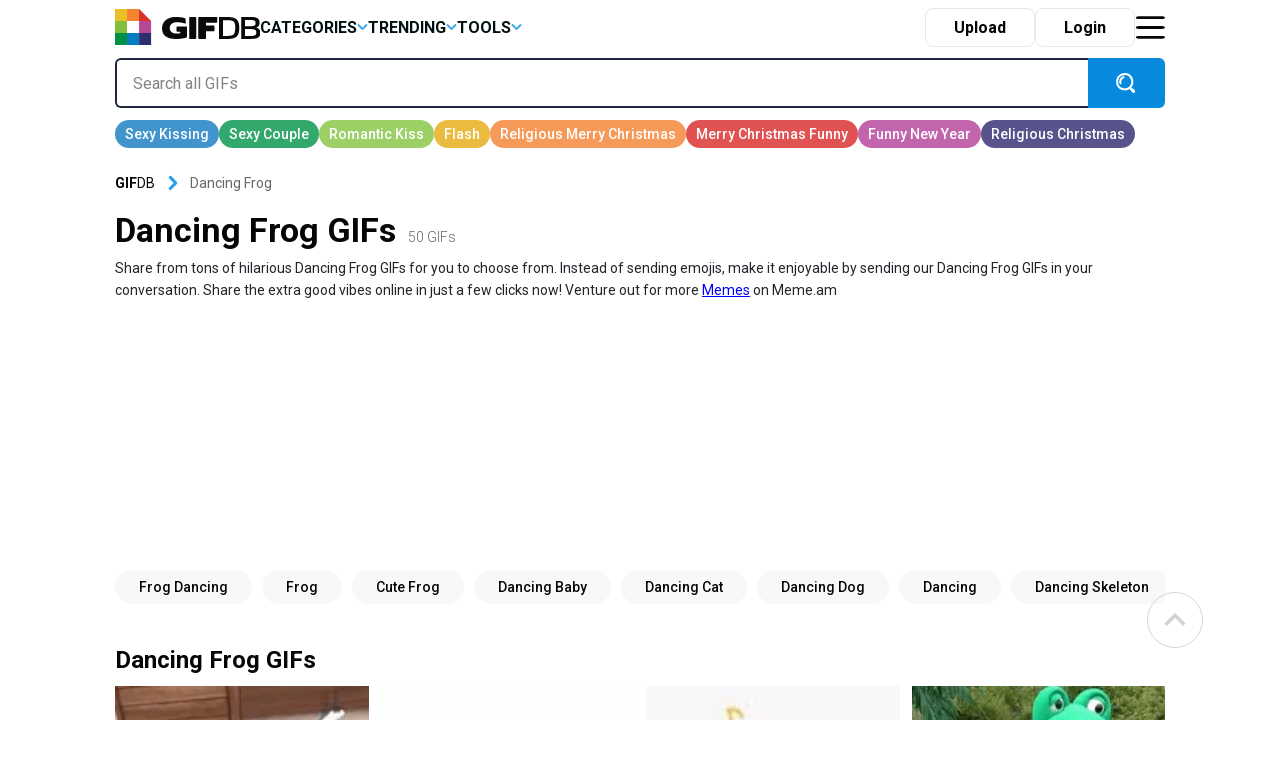

--- FILE ---
content_type: text/html; charset=UTF-8
request_url: https://gifdb.com/dancing-frog
body_size: 29376
content:
<!DOCTYPE html>
<html lang="en-US">

	<head>

		
<script>
  (function (s, t, a, y, twenty, two) {
    s.Stay22 = s.Stay22 || {};
    s.Stay22.params = { lmaID: '686688ab1419ac5c5acc4c05' };
    twenty = t.createElement(a);
    two = t.getElementsByTagName(a)[0];
    twenty.async = 1;
    twenty.src = y;
    two.parentNode.insertBefore(twenty, two);
  })(window, document, 'script', 'https://scripts.stay22.com/letmeallez.js');
</script>

		
		<meta name='robots' content='index, follow, max-snippet:-1, max-image-preview:large, max-video-preview:-1' />

	<!-- This site is optimized with the Yoast SEO plugin v18.2 - https://yoast.com/wordpress/plugins/seo/ -->
	<title>Dancing Frog GIFs | GIFDB.com</title>
	<meta name="description" content="Download Dancing Frog GIFs for Free on GifDB. More than 50 Dancing Frog Animated GIFs to download." />
	<link rel="canonical" href="https://gifdb.com/dancing-frog" />
	<meta property="og:locale" content="en_US" />
	<meta property="og:type" content="article" />
	<meta property="og:title" content="Dancing Frog GIFs | GIFDB.com" />
	<meta property="og:description" content="Download Dancing Frog GIFs for Free on GifDB. More than 50 Dancing Frog Animated GIFs to download." />
	<meta property="og:url" content="https://gifdb.com/dancing-frog" />
	<meta property="og:site_name" content="GIFDB.com" />
	<meta property="og:image" content="https://gifdb.com/images/thumbnail/dancing-frog-ck62nl7q7xistpq8.gif" />
	<meta property="og:image:width" content="512" />
	<meta property="og:image:height" content="512" />
	<meta property="og:image:type" content="image/gif" />
	<meta name="twitter:card" content="summary_large_image" />
	<script type="application/ld+json" class="yoast-schema-graph">{"@context":"https://schema.org","@graph":[{"@type":"Organization","@id":"https://gifdb.com/#organization","name":"GifDB.com","url":"https://gifdb.com/","sameAs":[],"logo":{"@type":"ImageObject","@id":"https://gifdb.com/#logo","inLanguage":"en-US","url":"https://gifdb.com/wp-content/uploads/2024/05/GIFBD-01-scaled.jpg","contentUrl":"https://gifdb.com/wp-content/uploads/2024/05/GIFBD-01-scaled.jpg","width":2560,"height":854,"caption":"GifDB.com"},"image":{"@id":"https://gifdb.com/#logo"}},{"@type":"WebSite","@id":"https://gifdb.com/#website","url":"https://gifdb.com/","name":"GIFDB.com","description":"GIFDB.com","publisher":{"@id":"https://gifdb.com/#organization"},"potentialAction":[{"@type":"SearchAction","target":{"@type":"EntryPoint","urlTemplate":"https://gifdb.com/?s={search_term_string}"},"query-input":"required name=search_term_string"}],"inLanguage":"en-US"},{"@type":"CollectionPage","@id":"https://gifdb.com/dancing-frog#webpage","url":"https://gifdb.com/dancing-frog","name":"Dancing Frog GIFs | GIFDB.com","isPartOf":{"@id":"https://gifdb.com/#website"},"description":"Download Dancing Frog GIFs for Free on GifDB. More than 50 Dancing Frog Animated GIFs to download.","breadcrumb":{"@id":"https://gifdb.com/dancing-frog#breadcrumb"},"inLanguage":"en-US","potentialAction":[{"@type":"ReadAction","target":["https://gifdb.com/dancing-frog"]}]},{"@type":"BreadcrumbList","@id":"https://gifdb.com/dancing-frog#breadcrumb","itemListElement":[{"@type":"ListItem","position":1,"name":"Dancing Frog"}]}]}</script>
	<!-- / Yoast SEO plugin. -->


<link rel='dns-prefetch' href='//code.jquery.com' />
<link rel='dns-prefetch' href='//cdnjs.cloudflare.com' />
<link rel="alternate" type="application/rss+xml" title="GIFDB.com &raquo; Dancing Frog Keyword Feed" href="https://gifdb.com/dancing-frog/feed" />
<script type="text/javascript">
/* <![CDATA[ */
window._wpemojiSettings = {"baseUrl":"https:\/\/s.w.org\/images\/core\/emoji\/15.0.3\/72x72\/","ext":".png","svgUrl":"https:\/\/s.w.org\/images\/core\/emoji\/15.0.3\/svg\/","svgExt":".svg","source":{"concatemoji":"https:\/\/gifdb.com\/wp-includes\/js\/wp-emoji-release.min.js?ver=6.5.2"}};
/*! This file is auto-generated */
!function(i,n){var o,s,e;function c(e){try{var t={supportTests:e,timestamp:(new Date).valueOf()};sessionStorage.setItem(o,JSON.stringify(t))}catch(e){}}function p(e,t,n){e.clearRect(0,0,e.canvas.width,e.canvas.height),e.fillText(t,0,0);var t=new Uint32Array(e.getImageData(0,0,e.canvas.width,e.canvas.height).data),r=(e.clearRect(0,0,e.canvas.width,e.canvas.height),e.fillText(n,0,0),new Uint32Array(e.getImageData(0,0,e.canvas.width,e.canvas.height).data));return t.every(function(e,t){return e===r[t]})}function u(e,t,n){switch(t){case"flag":return n(e,"\ud83c\udff3\ufe0f\u200d\u26a7\ufe0f","\ud83c\udff3\ufe0f\u200b\u26a7\ufe0f")?!1:!n(e,"\ud83c\uddfa\ud83c\uddf3","\ud83c\uddfa\u200b\ud83c\uddf3")&&!n(e,"\ud83c\udff4\udb40\udc67\udb40\udc62\udb40\udc65\udb40\udc6e\udb40\udc67\udb40\udc7f","\ud83c\udff4\u200b\udb40\udc67\u200b\udb40\udc62\u200b\udb40\udc65\u200b\udb40\udc6e\u200b\udb40\udc67\u200b\udb40\udc7f");case"emoji":return!n(e,"\ud83d\udc26\u200d\u2b1b","\ud83d\udc26\u200b\u2b1b")}return!1}function f(e,t,n){var r="undefined"!=typeof WorkerGlobalScope&&self instanceof WorkerGlobalScope?new OffscreenCanvas(300,150):i.createElement("canvas"),a=r.getContext("2d",{willReadFrequently:!0}),o=(a.textBaseline="top",a.font="600 32px Arial",{});return e.forEach(function(e){o[e]=t(a,e,n)}),o}function t(e){var t=i.createElement("script");t.src=e,t.defer=!0,i.head.appendChild(t)}"undefined"!=typeof Promise&&(o="wpEmojiSettingsSupports",s=["flag","emoji"],n.supports={everything:!0,everythingExceptFlag:!0},e=new Promise(function(e){i.addEventListener("DOMContentLoaded",e,{once:!0})}),new Promise(function(t){var n=function(){try{var e=JSON.parse(sessionStorage.getItem(o));if("object"==typeof e&&"number"==typeof e.timestamp&&(new Date).valueOf()<e.timestamp+604800&&"object"==typeof e.supportTests)return e.supportTests}catch(e){}return null}();if(!n){if("undefined"!=typeof Worker&&"undefined"!=typeof OffscreenCanvas&&"undefined"!=typeof URL&&URL.createObjectURL&&"undefined"!=typeof Blob)try{var e="postMessage("+f.toString()+"("+[JSON.stringify(s),u.toString(),p.toString()].join(",")+"));",r=new Blob([e],{type:"text/javascript"}),a=new Worker(URL.createObjectURL(r),{name:"wpTestEmojiSupports"});return void(a.onmessage=function(e){c(n=e.data),a.terminate(),t(n)})}catch(e){}c(n=f(s,u,p))}t(n)}).then(function(e){for(var t in e)n.supports[t]=e[t],n.supports.everything=n.supports.everything&&n.supports[t],"flag"!==t&&(n.supports.everythingExceptFlag=n.supports.everythingExceptFlag&&n.supports[t]);n.supports.everythingExceptFlag=n.supports.everythingExceptFlag&&!n.supports.flag,n.DOMReady=!1,n.readyCallback=function(){n.DOMReady=!0}}).then(function(){return e}).then(function(){var e;n.supports.everything||(n.readyCallback(),(e=n.source||{}).concatemoji?t(e.concatemoji):e.wpemoji&&e.twemoji&&(t(e.twemoji),t(e.wpemoji)))}))}((window,document),window._wpemojiSettings);
/* ]]> */
</script>
<style id='wp-emoji-styles-inline-css' type='text/css'>

	img.wp-smiley, img.emoji {
		display: inline !important;
		border: none !important;
		box-shadow: none !important;
		height: 1em !important;
		width: 1em !important;
		margin: 0 0.07em !important;
		vertical-align: -0.1em !important;
		background: none !important;
		padding: 0 !important;
	}
</style>
<link rel='stylesheet' id='wp-block-library-css' href='https://gifdb.com/wp-includes/css/dist/block-library/style.min.css?ver=6.5.2' type='text/css' media='all' />
<link rel='stylesheet' id='elasticpress-related-posts-block-css' href='https://gifdb.com/wp-content/plugins/elasticpress/dist/css/related-posts-block-styles.min.css?ver=3.6.6' type='text/css' media='all' />
<style id='classic-theme-styles-inline-css' type='text/css'>
/*! This file is auto-generated */
.wp-block-button__link{color:#fff;background-color:#32373c;border-radius:9999px;box-shadow:none;text-decoration:none;padding:calc(.667em + 2px) calc(1.333em + 2px);font-size:1.125em}.wp-block-file__button{background:#32373c;color:#fff;text-decoration:none}
</style>
<style id='global-styles-inline-css' type='text/css'>
body{--wp--preset--color--black: #000000;--wp--preset--color--cyan-bluish-gray: #abb8c3;--wp--preset--color--white: #ffffff;--wp--preset--color--pale-pink: #f78da7;--wp--preset--color--vivid-red: #cf2e2e;--wp--preset--color--luminous-vivid-orange: #ff6900;--wp--preset--color--luminous-vivid-amber: #fcb900;--wp--preset--color--light-green-cyan: #7bdcb5;--wp--preset--color--vivid-green-cyan: #00d084;--wp--preset--color--pale-cyan-blue: #8ed1fc;--wp--preset--color--vivid-cyan-blue: #0693e3;--wp--preset--color--vivid-purple: #9b51e0;--wp--preset--gradient--vivid-cyan-blue-to-vivid-purple: linear-gradient(135deg,rgba(6,147,227,1) 0%,rgb(155,81,224) 100%);--wp--preset--gradient--light-green-cyan-to-vivid-green-cyan: linear-gradient(135deg,rgb(122,220,180) 0%,rgb(0,208,130) 100%);--wp--preset--gradient--luminous-vivid-amber-to-luminous-vivid-orange: linear-gradient(135deg,rgba(252,185,0,1) 0%,rgba(255,105,0,1) 100%);--wp--preset--gradient--luminous-vivid-orange-to-vivid-red: linear-gradient(135deg,rgba(255,105,0,1) 0%,rgb(207,46,46) 100%);--wp--preset--gradient--very-light-gray-to-cyan-bluish-gray: linear-gradient(135deg,rgb(238,238,238) 0%,rgb(169,184,195) 100%);--wp--preset--gradient--cool-to-warm-spectrum: linear-gradient(135deg,rgb(74,234,220) 0%,rgb(151,120,209) 20%,rgb(207,42,186) 40%,rgb(238,44,130) 60%,rgb(251,105,98) 80%,rgb(254,248,76) 100%);--wp--preset--gradient--blush-light-purple: linear-gradient(135deg,rgb(255,206,236) 0%,rgb(152,150,240) 100%);--wp--preset--gradient--blush-bordeaux: linear-gradient(135deg,rgb(254,205,165) 0%,rgb(254,45,45) 50%,rgb(107,0,62) 100%);--wp--preset--gradient--luminous-dusk: linear-gradient(135deg,rgb(255,203,112) 0%,rgb(199,81,192) 50%,rgb(65,88,208) 100%);--wp--preset--gradient--pale-ocean: linear-gradient(135deg,rgb(255,245,203) 0%,rgb(182,227,212) 50%,rgb(51,167,181) 100%);--wp--preset--gradient--electric-grass: linear-gradient(135deg,rgb(202,248,128) 0%,rgb(113,206,126) 100%);--wp--preset--gradient--midnight: linear-gradient(135deg,rgb(2,3,129) 0%,rgb(40,116,252) 100%);--wp--preset--font-size--small: 13px;--wp--preset--font-size--medium: 20px;--wp--preset--font-size--large: 36px;--wp--preset--font-size--x-large: 42px;--wp--preset--spacing--20: 0.44rem;--wp--preset--spacing--30: 0.67rem;--wp--preset--spacing--40: 1rem;--wp--preset--spacing--50: 1.5rem;--wp--preset--spacing--60: 2.25rem;--wp--preset--spacing--70: 3.38rem;--wp--preset--spacing--80: 5.06rem;--wp--preset--shadow--natural: 6px 6px 9px rgba(0, 0, 0, 0.2);--wp--preset--shadow--deep: 12px 12px 50px rgba(0, 0, 0, 0.4);--wp--preset--shadow--sharp: 6px 6px 0px rgba(0, 0, 0, 0.2);--wp--preset--shadow--outlined: 6px 6px 0px -3px rgba(255, 255, 255, 1), 6px 6px rgba(0, 0, 0, 1);--wp--preset--shadow--crisp: 6px 6px 0px rgba(0, 0, 0, 1);}:where(.is-layout-flex){gap: 0.5em;}:where(.is-layout-grid){gap: 0.5em;}body .is-layout-flow > .alignleft{float: left;margin-inline-start: 0;margin-inline-end: 2em;}body .is-layout-flow > .alignright{float: right;margin-inline-start: 2em;margin-inline-end: 0;}body .is-layout-flow > .aligncenter{margin-left: auto !important;margin-right: auto !important;}body .is-layout-constrained > .alignleft{float: left;margin-inline-start: 0;margin-inline-end: 2em;}body .is-layout-constrained > .alignright{float: right;margin-inline-start: 2em;margin-inline-end: 0;}body .is-layout-constrained > .aligncenter{margin-left: auto !important;margin-right: auto !important;}body .is-layout-constrained > :where(:not(.alignleft):not(.alignright):not(.alignfull)){max-width: var(--wp--style--global--content-size);margin-left: auto !important;margin-right: auto !important;}body .is-layout-constrained > .alignwide{max-width: var(--wp--style--global--wide-size);}body .is-layout-flex{display: flex;}body .is-layout-flex{flex-wrap: wrap;align-items: center;}body .is-layout-flex > *{margin: 0;}body .is-layout-grid{display: grid;}body .is-layout-grid > *{margin: 0;}:where(.wp-block-columns.is-layout-flex){gap: 2em;}:where(.wp-block-columns.is-layout-grid){gap: 2em;}:where(.wp-block-post-template.is-layout-flex){gap: 1.25em;}:where(.wp-block-post-template.is-layout-grid){gap: 1.25em;}.has-black-color{color: var(--wp--preset--color--black) !important;}.has-cyan-bluish-gray-color{color: var(--wp--preset--color--cyan-bluish-gray) !important;}.has-white-color{color: var(--wp--preset--color--white) !important;}.has-pale-pink-color{color: var(--wp--preset--color--pale-pink) !important;}.has-vivid-red-color{color: var(--wp--preset--color--vivid-red) !important;}.has-luminous-vivid-orange-color{color: var(--wp--preset--color--luminous-vivid-orange) !important;}.has-luminous-vivid-amber-color{color: var(--wp--preset--color--luminous-vivid-amber) !important;}.has-light-green-cyan-color{color: var(--wp--preset--color--light-green-cyan) !important;}.has-vivid-green-cyan-color{color: var(--wp--preset--color--vivid-green-cyan) !important;}.has-pale-cyan-blue-color{color: var(--wp--preset--color--pale-cyan-blue) !important;}.has-vivid-cyan-blue-color{color: var(--wp--preset--color--vivid-cyan-blue) !important;}.has-vivid-purple-color{color: var(--wp--preset--color--vivid-purple) !important;}.has-black-background-color{background-color: var(--wp--preset--color--black) !important;}.has-cyan-bluish-gray-background-color{background-color: var(--wp--preset--color--cyan-bluish-gray) !important;}.has-white-background-color{background-color: var(--wp--preset--color--white) !important;}.has-pale-pink-background-color{background-color: var(--wp--preset--color--pale-pink) !important;}.has-vivid-red-background-color{background-color: var(--wp--preset--color--vivid-red) !important;}.has-luminous-vivid-orange-background-color{background-color: var(--wp--preset--color--luminous-vivid-orange) !important;}.has-luminous-vivid-amber-background-color{background-color: var(--wp--preset--color--luminous-vivid-amber) !important;}.has-light-green-cyan-background-color{background-color: var(--wp--preset--color--light-green-cyan) !important;}.has-vivid-green-cyan-background-color{background-color: var(--wp--preset--color--vivid-green-cyan) !important;}.has-pale-cyan-blue-background-color{background-color: var(--wp--preset--color--pale-cyan-blue) !important;}.has-vivid-cyan-blue-background-color{background-color: var(--wp--preset--color--vivid-cyan-blue) !important;}.has-vivid-purple-background-color{background-color: var(--wp--preset--color--vivid-purple) !important;}.has-black-border-color{border-color: var(--wp--preset--color--black) !important;}.has-cyan-bluish-gray-border-color{border-color: var(--wp--preset--color--cyan-bluish-gray) !important;}.has-white-border-color{border-color: var(--wp--preset--color--white) !important;}.has-pale-pink-border-color{border-color: var(--wp--preset--color--pale-pink) !important;}.has-vivid-red-border-color{border-color: var(--wp--preset--color--vivid-red) !important;}.has-luminous-vivid-orange-border-color{border-color: var(--wp--preset--color--luminous-vivid-orange) !important;}.has-luminous-vivid-amber-border-color{border-color: var(--wp--preset--color--luminous-vivid-amber) !important;}.has-light-green-cyan-border-color{border-color: var(--wp--preset--color--light-green-cyan) !important;}.has-vivid-green-cyan-border-color{border-color: var(--wp--preset--color--vivid-green-cyan) !important;}.has-pale-cyan-blue-border-color{border-color: var(--wp--preset--color--pale-cyan-blue) !important;}.has-vivid-cyan-blue-border-color{border-color: var(--wp--preset--color--vivid-cyan-blue) !important;}.has-vivid-purple-border-color{border-color: var(--wp--preset--color--vivid-purple) !important;}.has-vivid-cyan-blue-to-vivid-purple-gradient-background{background: var(--wp--preset--gradient--vivid-cyan-blue-to-vivid-purple) !important;}.has-light-green-cyan-to-vivid-green-cyan-gradient-background{background: var(--wp--preset--gradient--light-green-cyan-to-vivid-green-cyan) !important;}.has-luminous-vivid-amber-to-luminous-vivid-orange-gradient-background{background: var(--wp--preset--gradient--luminous-vivid-amber-to-luminous-vivid-orange) !important;}.has-luminous-vivid-orange-to-vivid-red-gradient-background{background: var(--wp--preset--gradient--luminous-vivid-orange-to-vivid-red) !important;}.has-very-light-gray-to-cyan-bluish-gray-gradient-background{background: var(--wp--preset--gradient--very-light-gray-to-cyan-bluish-gray) !important;}.has-cool-to-warm-spectrum-gradient-background{background: var(--wp--preset--gradient--cool-to-warm-spectrum) !important;}.has-blush-light-purple-gradient-background{background: var(--wp--preset--gradient--blush-light-purple) !important;}.has-blush-bordeaux-gradient-background{background: var(--wp--preset--gradient--blush-bordeaux) !important;}.has-luminous-dusk-gradient-background{background: var(--wp--preset--gradient--luminous-dusk) !important;}.has-pale-ocean-gradient-background{background: var(--wp--preset--gradient--pale-ocean) !important;}.has-electric-grass-gradient-background{background: var(--wp--preset--gradient--electric-grass) !important;}.has-midnight-gradient-background{background: var(--wp--preset--gradient--midnight) !important;}.has-small-font-size{font-size: var(--wp--preset--font-size--small) !important;}.has-medium-font-size{font-size: var(--wp--preset--font-size--medium) !important;}.has-large-font-size{font-size: var(--wp--preset--font-size--large) !important;}.has-x-large-font-size{font-size: var(--wp--preset--font-size--x-large) !important;}
.wp-block-navigation a:where(:not(.wp-element-button)){color: inherit;}
:where(.wp-block-post-template.is-layout-flex){gap: 1.25em;}:where(.wp-block-post-template.is-layout-grid){gap: 1.25em;}
:where(.wp-block-columns.is-layout-flex){gap: 2em;}:where(.wp-block-columns.is-layout-grid){gap: 2em;}
.wp-block-pullquote{font-size: 1.5em;line-height: 1.6;}
</style>
<link rel='stylesheet' id='amazonpolly-css' href='https://gifdb.com/wp-content/plugins/amazon-polly/public/css/amazonpolly-public.css?ver=1.0.0' type='text/css' media='all' />
<link rel='stylesheet' id='bootstrap-css' href='https://gifdb.com/wp-content/themes/gifdb-com-develop/css/bootstrap.min.css?ver=6.5.2' type='text/css' media='all' />
<link rel='stylesheet' id='swiper-css-css' href='https://cdnjs.cloudflare.com/ajax/libs/Swiper/11.0.5/swiper-bundle.min.css?ver=6.5.2' type='text/css' media='all' />
<link rel='stylesheet' id='jquery-ui-css' href='//code.jquery.com/ui/1.12.1/themes/base/jquery-ui.css?ver=6.5.2' type='text/css' media='all' />
<link rel='stylesheet' id='style-css' href='https://gifdb.com/wp-content/themes/gifdb-com-develop/style.css?ver=1758184242' type='text/css' media='all' />
<script type="text/javascript" src="https://gifdb.com/wp-content/themes/gifdb-com-develop/js/jquery-3.5.1.min.js?ver=1" id="jquery-js"></script>
<script type="text/javascript" src="https://gifdb.com/wp-content/plugins/amazon-polly/public/js/amazonpolly-public.js?ver=1.0.0" id="amazonpolly-js"></script>
<script type="text/javascript" src="https://gifdb.com/wp-content/plugins/pixel-unit/assets/js/lozad.min.js?ver=1692768497" id="lozad-js-js"></script>
<script type="text/javascript" src="https://gifdb.com/wp-content/plugins/pixel-unit/assets/js/lozad-custom.js?ver=1692768618" id="lozad-custom-script-js"></script>
<link rel="https://api.w.org/" href="https://gifdb.com/wp-json/" /><link rel="alternate" type="application/json" href="https://gifdb.com/wp-json/wp/v2/keyword/6270" /><link rel="EditURI" type="application/rsd+xml" title="RSD" href="https://gifdb.com/xmlrpc.php?rsd" />
<meta name="generator" content="WordPress 6.5.2" />
<script>
var l_page_type= 'keyword';
  // Get the current time in seconds
  const now = Math.floor(Date.now() / 1000);
  // Calculate a timestamp that only changes every 1 hr (3600 seconds)
  const ts = Math.floor(now / 3600) * 3600;

  // Create and append the script dynamically
	const script = document.createElement('script');
  script.src = 'https://gifdb.com/wp-content/themes/gifdb-com-develop/js/static.js?ts=' + ts;
  document.head.appendChild(script);
</script><link rel="icon" href="https://gifdb.com/wp-content/uploads/2022/04/cropped-fav_icon-32x32.png" sizes="32x32" />
<link rel="icon" href="https://gifdb.com/wp-content/uploads/2022/04/cropped-fav_icon-192x192.png" sizes="192x192" />
<link rel="apple-touch-icon" href="https://gifdb.com/wp-content/uploads/2022/04/cropped-fav_icon-180x180.png" />
<meta name="msapplication-TileImage" content="https://gifdb.com/wp-content/uploads/2022/04/cropped-fav_icon-270x270.png" />
<!-- Google Tag Manager -->
<script>(function(w,d,s,l,i){w[l]=w[l]||[];w[l].push({'gtm.start':
new Date().getTime(),event:'gtm.js'});var f=d.getElementsByTagName(s)[0],
j=d.createElement(s),dl=l!='dataLayer'?'&l='+l:'';j.async=true;j.src=
'https://www.googletagmanager.com/gtm.js?id='+i+dl;f.parentNode.insertBefore(j,f);
})(window,document,'script','dataLayer','GTM-5FCLXM2');</script>
<!-- End Google Tag Manager -->
<script type="text/javascript" async src="https://hb-targa.s3.us-east-2.amazonaws.com/gifdb.com/opentrade/asc_prebid.js"></script>
						<!-- <link rel="preload" media="" href="" as="image"> -->
				<!-- 		<base href="https://gdb.dev.pixel.ieplsg.com/"> -->

		<link href="https://fonts.googleapis.com/css2?family=Roboto:ital,wght@0,100;0,300;0,400;0,500;0,700;0,900;1,100;1,300;1,400;1,500;1,700;1,900&display=swap" rel="stylesheet">


		<link rel="icon" href=https://gifdb.com/wp-content/themes/gifdb-com-develop/src/fav_icon.png />
		<meta charset="UTF-8">
		<meta name="viewport" content="width=device-width, initial-scale=1">
				<script type="application/ld+json">
		{"@context":"http://schema.org/","@type":"ImageObject","@id":"https://gifdb.com/#/schema/image/dancing-frog-ck62nl7q7xistpq8","name":"Dancing Frog GifDB","caption":"Dancing Frog GifDB Editor\u2019s Choice","license":"https://gifdb.com/dmca","acquireLicensePage":"https://gifdb.com/dancing-frog","contentUrl":"https://gifdb.com/images/featured/dancing-frog-ck62nl7q7xistpq8.gif","thumbnailUrl":"https://gifdb.com/images/featured-small/dancing-frog-ck62nl7q7xistpq8.gif"}		</script>
				<script type="application/ld+json">
		{"@context":"http://schema.org/","@type":"ImageObject","@id":"https://gifdb.com/#/schema/image/0lj1vkm4uh9pwzio","name":"Download Dancing Frog Happy Kermit Muppet Clap GifDB","caption":"Dancing Frog Happy Kermit Muppet Clap GifDB","description":"Dancing Frog Happy Kermit Muppet Clap GifDB","license":"https://gifdb.com/dmca","acquireLicensePage":"https://gifdb.com/gif/dancing-frog-happy-kermit-muppet-clap-0lj1vkm4uh9pwzio.html","contentUrl":"https://gifdb.com/images/high/dancing-frog-happy-kermit-muppet-clap-0lj1vkm4uh9pwzio.gif","thumbnailUrl":"https://gifdb.com/images/thumbnail/dancing-frog-happy-kermit-muppet-clap-0lj1vkm4uh9pwzio.gif"}		</script>
				<script type="application/ld+json">
		{"@context":"http://schema.org/","@type":"ImageObject","@id":"https://gifdb.com/#/schema/image/1iu9y3vqfm5o6pkj","name":"Download Dancing Frog Nanette Gnomeo And Juliet Rainbow Cloud GifDB","caption":"Dancing Frog Nanette Gnomeo And Juliet Rainbow Cloud GifDB","description":"Dancing Frog Nanette Gnomeo And Juliet Rainbow Cloud GifDB","license":"https://gifdb.com/dmca","acquireLicensePage":"https://gifdb.com/gif/dancing-frog-nanette-gnomeo-and-juliet-rainbow-cloud-1iu9y3vqfm5o6pkj.html","contentUrl":"https://gifdb.com/images/high/dancing-frog-nanette-gnomeo-and-juliet-rainbow-cloud-1iu9y3vqfm5o6pkj.gif","thumbnailUrl":"https://gifdb.com/images/thumbnail/dancing-frog-nanette-gnomeo-and-juliet-rainbow-cloud-1iu9y3vqfm5o6pkj.gif"}		</script>
				<script type="application/ld+json">
		{"@context":"http://schema.org/","@type":"ImageObject","@id":"https://gifdb.com/#/schema/image/1vwv38n4pyy9rxoy","name":"Download Dancing Frog Happy Kermit Hands Laugh Haha GifDB","caption":"Dancing Frog Happy Kermit Hands Laugh Haha GifDB","description":"Dancing Frog Happy Kermit Hands Laugh Haha GifDB","license":"https://gifdb.com/dmca","acquireLicensePage":"https://gifdb.com/gif/dancing-frog-happy-kermit-hands-laugh-haha-1vwv38n4pyy9rxoy.html","contentUrl":"https://gifdb.com/images/high/dancing-frog-happy-kermit-hands-laugh-haha-1vwv38n4pyy9rxoy.gif","thumbnailUrl":"https://gifdb.com/images/thumbnail/dancing-frog-happy-kermit-hands-laugh-haha-1vwv38n4pyy9rxoy.gif"}		</script>
				<script type="application/ld+json">
		{"@context":"http://schema.org/","@type":"ImageObject","@id":"https://gifdb.com/#/schema/image/2j7iaim2gvt7lpd8","name":"Download Cute Dancing Frog Stage Party Lights Out GifDB","caption":"Cute Dancing Frog Stage Party Lights Out GifDB","description":"Cute Dancing Frog Stage Party Lights Out GifDB","license":"https://gifdb.com/dmca","acquireLicensePage":"https://gifdb.com/gif/cute-dancing-frog-stage-party-lights-out-2j7iaim2gvt7lpd8.html","contentUrl":"https://gifdb.com/images/high/cute-dancing-frog-stage-party-lights-out-2j7iaim2gvt7lpd8.gif","thumbnailUrl":"https://gifdb.com/images/thumbnail/cute-dancing-frog-stage-party-lights-out-2j7iaim2gvt7lpd8.gif"}		</script>
				<script type="application/ld+json">
		{"@context":"http://schema.org/","@type":"ImageObject","@id":"https://gifdb.com/#/schema/image/2lw7o0xvvv3vv77w","name":"Download Dancing Frog Funny Sad Pepe Right Left GifDB","caption":"Dancing Frog Funny Sad Pepe Right Left GifDB","description":"Dancing Frog Funny Sad Pepe Right Left GifDB","license":"https://gifdb.com/dmca","acquireLicensePage":"https://gifdb.com/gif/dancing-frog-funny-sad-pepe-right-left-2lw7o0xvvv3vv77w.html","contentUrl":"https://gifdb.com/images/high/dancing-frog-funny-sad-pepe-right-left-2lw7o0xvvv3vv77w.gif","thumbnailUrl":"https://gifdb.com/images/thumbnail/dancing-frog-funny-sad-pepe-right-left-2lw7o0xvvv3vv77w.gif"}		</script>
				<script type="application/ld+json">
		{"@context":"http://schema.org/","@type":"ImageObject","@id":"https://gifdb.com/#/schema/image/2rk681o80l8esycj","name":"Download Dancing Frog Muppet Babies Kermit Poll Dancing GifDB","caption":"Dancing Frog Muppet Babies Kermit Poll Dancing GifDB","description":"Dancing Frog Muppet Babies Kermit Poll Dancing GifDB","license":"https://gifdb.com/dmca","acquireLicensePage":"https://gifdb.com/gif/dancing-frog-muppet-babies-kermit-poll-dancing-2rk681o80l8esycj.html","contentUrl":"https://gifdb.com/images/high/dancing-frog-muppet-babies-kermit-poll-dancing-2rk681o80l8esycj.gif","thumbnailUrl":"https://gifdb.com/images/thumbnail/dancing-frog-muppet-babies-kermit-poll-dancing-2rk681o80l8esycj.gif"}		</script>
				<script type="application/ld+json">
		{"@context":"http://schema.org/","@type":"ImageObject","@id":"https://gifdb.com/#/schema/image/46tx61y8orqnij21","name":"Download Dancing Brown Frog Funny Butt Shake GifDB","caption":"Dancing Brown Frog Funny Butt Shake GifDB","description":"Dancing Brown Frog Funny Butt Shake GifDB","license":"https://gifdb.com/dmca","acquireLicensePage":"https://gifdb.com/gif/dancing-brown-frog-funny-butt-shake-46tx61y8orqnij21.html","contentUrl":"https://gifdb.com/images/high/dancing-brown-frog-funny-butt-shake-46tx61y8orqnij21.gif","thumbnailUrl":"https://gifdb.com/images/thumbnail/dancing-brown-frog-funny-butt-shake-46tx61y8orqnij21.gif"}		</script>
				<script type="application/ld+json">
		{"@context":"http://schema.org/","@type":"ImageObject","@id":"https://gifdb.com/#/schema/image/4r0bsnrhoe1zkhqy","name":"Download Dancing Frog Funny Rain Ritual Praise GifDB","caption":"Dancing Frog Funny Rain Ritual Praise GifDB","description":"Dancing Frog Funny Rain Ritual Praise GifDB","license":"https://gifdb.com/dmca","acquireLicensePage":"https://gifdb.com/gif/dancing-frog-funny-rain-ritual-praise-4r0bsnrhoe1zkhqy.html","contentUrl":"https://gifdb.com/images/high/dancing-frog-funny-rain-ritual-praise-4r0bsnrhoe1zkhqy.gif","thumbnailUrl":"https://gifdb.com/images/thumbnail/dancing-frog-funny-rain-ritual-praise-4r0bsnrhoe1zkhqy.gif"}		</script>
				<script type="application/ld+json">
		{"@context":"http://schema.org/","@type":"ImageObject","@id":"https://gifdb.com/#/schema/image/6139aeuzrhkfg77m","name":"Download Dancing Frog Kermit Muppet Back Up Dancers GifDB","caption":"Dancing Frog Kermit Muppet Back Up Dancers GifDB","description":"Dancing Frog Kermit Muppet Back Up Dancers GifDB","license":"https://gifdb.com/dmca","acquireLicensePage":"https://gifdb.com/gif/dancing-frog-kermit-muppet-back-up-dancers-6139aeuzrhkfg77m.html","contentUrl":"https://gifdb.com/images/high/dancing-frog-kermit-muppet-back-up-dancers-6139aeuzrhkfg77m.gif","thumbnailUrl":"https://gifdb.com/images/thumbnail/dancing-frog-kermit-muppet-back-up-dancers-6139aeuzrhkfg77m.gif"}		</script>
				<script type="application/ld+json">
		{"@context":"http://schema.org/","@type":"ImageObject","@id":"https://gifdb.com/#/schema/image/7poa2cp4idtx3p6x","name":"Download Dancing Pepe Frog Face Dance Stage Lights GifDB","caption":"Dancing Pepe Frog Face Dance Stage Lights GifDB","description":"Dancing Pepe Frog Face Dance Stage Lights GifDB","license":"https://gifdb.com/dmca","acquireLicensePage":"https://gifdb.com/gif/dancing-pepe-frog-face-dance-stage-lights-7poa2cp4idtx3p6x.html","contentUrl":"https://gifdb.com/images/high/dancing-pepe-frog-face-dance-stage-lights-7poa2cp4idtx3p6x.gif","thumbnailUrl":"https://gifdb.com/images/thumbnail/dancing-pepe-frog-face-dance-stage-lights-7poa2cp4idtx3p6x.gif"}		</script>
				<script type="application/ld+json">
		{"@context":"http://schema.org/","@type":"ImageObject","@id":"https://gifdb.com/#/schema/image/7q02gyqux74u17yj","name":"Download Random Dancing Frog Mask Party Couples GifDB","caption":"Random Dancing Frog Mask Party Couples GifDB","description":"Random Dancing Frog Mask Party Couples GifDB","license":"https://gifdb.com/dmca","acquireLicensePage":"https://gifdb.com/gif/random-dancing-frog-mask-party-couples-7q02gyqux74u17yj.html","contentUrl":"https://gifdb.com/images/high/random-dancing-frog-mask-party-couples-7q02gyqux74u17yj.gif","thumbnailUrl":"https://gifdb.com/images/thumbnail/random-dancing-frog-mask-party-couples-7q02gyqux74u17yj.gif"}		</script>
				<script type="application/ld+json">
		{"@context":"http://schema.org/","@type":"ImageObject","@id":"https://gifdb.com/#/schema/image/7zy9w7ib026yuk5b","name":"Download Dancing Mascot Frog Funny Dance Footsteps GifDB","caption":"Dancing Mascot Frog Funny Dance Footsteps GifDB","description":"Dancing Mascot Frog Funny Dance Footsteps GifDB","license":"https://gifdb.com/dmca","acquireLicensePage":"https://gifdb.com/gif/dancing-mascot-frog-funny-dance-footsteps-7zy9w7ib026yuk5b.html","contentUrl":"https://gifdb.com/images/high/dancing-mascot-frog-funny-dance-footsteps-7zy9w7ib026yuk5b.gif","thumbnailUrl":"https://gifdb.com/images/thumbnail/dancing-mascot-frog-funny-dance-footsteps-7zy9w7ib026yuk5b.gif"}		</script>
				<script type="application/ld+json">
		{"@context":"http://schema.org/","@type":"ImageObject","@id":"https://gifdb.com/#/schema/image/9r1jor1a9ffje9ch","name":"Download Dancing Cute Princess Frog Drawing Sketch GifDB","caption":"Dancing Cute Princess Frog Drawing Sketch GifDB","description":"Dancing Cute Princess Frog Drawing Sketch GifDB","license":"https://gifdb.com/dmca","acquireLicensePage":"https://gifdb.com/gif/dancing-cute-princess-frog-drawing-sketch-9r1jor1a9ffje9ch.html","contentUrl":"https://gifdb.com/images/high/dancing-cute-princess-frog-drawing-sketch-9r1jor1a9ffje9ch.gif","thumbnailUrl":"https://gifdb.com/images/thumbnail/dancing-cute-princess-frog-drawing-sketch-9r1jor1a9ffje9ch.gif"}		</script>
				<script type="application/ld+json">
		{"@context":"http://schema.org/","@type":"ImageObject","@id":"https://gifdb.com/#/schema/image/bls8so7sti52d650","name":"Download Cute Colorful Dancing Frogs Singing Choir GifDB","caption":"Cute Colorful Dancing Frogs Singing Choir GifDB","description":"Cute Colorful Dancing Frogs Singing Choir GifDB","license":"https://gifdb.com/dmca","acquireLicensePage":"https://gifdb.com/gif/cute-colorful-dancing-frogs-singing-choir-bls8so7sti52d650.html","contentUrl":"https://gifdb.com/images/high/cute-colorful-dancing-frogs-singing-choir-bls8so7sti52d650.gif","thumbnailUrl":"https://gifdb.com/images/thumbnail/cute-colorful-dancing-frogs-singing-choir-bls8so7sti52d650.gif"}		</script>
				<script type="application/ld+json">
		{"@context":"http://schema.org/","@type":"ImageObject","@id":"https://gifdb.com/#/schema/image/bvlcagcwd9mkrgxo","name":"Download Dancing Frog Funny Sad Pepe Galaxy Universe GifDB","caption":"Dancing Frog Funny Sad Pepe Galaxy Universe GifDB","description":"Dancing Frog Funny Sad Pepe Galaxy Universe GifDB","license":"https://gifdb.com/dmca","acquireLicensePage":"https://gifdb.com/gif/dancing-frog-funny-sad-pepe-galaxy-universe-bvlcagcwd9mkrgxo.html","contentUrl":"https://gifdb.com/images/high/dancing-frog-funny-sad-pepe-galaxy-universe-bvlcagcwd9mkrgxo.gif","thumbnailUrl":"https://gifdb.com/images/thumbnail/dancing-frog-funny-sad-pepe-galaxy-universe-bvlcagcwd9mkrgxo.gif"}		</script>
				<script type="application/ld+json">
		{"@context":"http://schema.org/","@type":"ImageObject","@id":"https://gifdb.com/#/schema/image/ck62nl7q7xistpq8","name":"Download Dancing Frog Funny Kermit Sesame Street GifDB","caption":"Dancing Frog Funny Kermit Sesame Street GifDB","description":"Dancing Frog Funny Kermit Sesame Street GifDB","license":"https://gifdb.com/dmca","acquireLicensePage":"https://gifdb.com/gif/dancing-frog-funny-kermit-sesame-street-ck62nl7q7xistpq8.html","contentUrl":"https://gifdb.com/images/high/dancing-frog-funny-kermit-sesame-street-ck62nl7q7xistpq8.gif","thumbnailUrl":"https://gifdb.com/images/thumbnail/dancing-frog-funny-kermit-sesame-street-ck62nl7q7xistpq8.gif"}		</script>
				<script type="application/ld+json">
		{"@context":"http://schema.org/","@type":"ImageObject","@id":"https://gifdb.com/#/schema/image/dfu5oyiu0h1wc2ow","name":"Download Happy Cute Dancing Frog Jump Sunny Day GifDB","caption":"Happy Cute Dancing Frog Jump Sunny Day GifDB","description":"Happy Cute Dancing Frog Jump Sunny Day GifDB","license":"https://gifdb.com/dmca","acquireLicensePage":"https://gifdb.com/gif/happy-cute-dancing-frog-jump-sunny-day-dfu5oyiu0h1wc2ow.html","contentUrl":"https://gifdb.com/images/high/happy-cute-dancing-frog-jump-sunny-day-dfu5oyiu0h1wc2ow.gif","thumbnailUrl":"https://gifdb.com/images/thumbnail/happy-cute-dancing-frog-jump-sunny-day-dfu5oyiu0h1wc2ow.gif"}		</script>
				<script type="application/ld+json">
		{"@context":"http://schema.org/","@type":"ImageObject","@id":"https://gifdb.com/#/schema/image/e1j010wus0q9pi8v","name":"Download Dancing Frog Funny Kermit Join Discord GifDB","caption":"Dancing Frog Funny Kermit Join Discord GifDB","description":"Dancing Frog Funny Kermit Join Discord GifDB","license":"https://gifdb.com/dmca","acquireLicensePage":"https://gifdb.com/gif/dancing-frog-funny-kermit-join-discord-e1j010wus0q9pi8v.html","contentUrl":"https://gifdb.com/images/high/dancing-frog-funny-kermit-join-discord-e1j010wus0q9pi8v.gif","thumbnailUrl":"https://gifdb.com/images/thumbnail/dancing-frog-funny-kermit-join-discord-e1j010wus0q9pi8v.gif"}		</script>
				<script type="application/ld+json">
		{"@context":"http://schema.org/","@type":"ImageObject","@id":"https://gifdb.com/#/schema/image/ec5e90wgdk8lm7za","name":"Download Dancing Frog Happy Kermit Footwork Clap GifDB","caption":"Dancing Frog Happy Kermit Footwork Clap GifDB","description":"Dancing Frog Happy Kermit Footwork Clap GifDB","license":"https://gifdb.com/dmca","acquireLicensePage":"https://gifdb.com/gif/dancing-frog-happy-kermit-footwork-clap-ec5e90wgdk8lm7za.html","contentUrl":"https://gifdb.com/images/high/dancing-frog-happy-kermit-footwork-clap-ec5e90wgdk8lm7za.gif","thumbnailUrl":"https://gifdb.com/images/thumbnail/dancing-frog-happy-kermit-footwork-clap-ec5e90wgdk8lm7za.gif"}		</script>
				<script type="application/ld+json">
		{"@context":"http://schema.org/","@type":"ImageObject","@id":"https://gifdb.com/#/schema/image/fnqu9jjviqwtdh1u","name":"Download Funny Dancing Frog Kermit Muppet Babies Happy Dance Clap GifDB","caption":"Funny Dancing Frog Kermit Muppet Babies Happy Dance Clap GifDB","description":"Funny Dancing Frog Kermit Muppet Babies Happy Dance Clap GifDB","license":"https://gifdb.com/dmca","acquireLicensePage":"https://gifdb.com/gif/funny-dancing-frog-kermit-muppet-babies-happy-dance-clap-fnqu9jjviqwtdh1u.html","contentUrl":"https://gifdb.com/images/high/funny-dancing-frog-kermit-muppet-babies-happy-dance-clap-fnqu9jjviqwtdh1u.gif","thumbnailUrl":"https://gifdb.com/images/thumbnail/funny-dancing-frog-kermit-muppet-babies-happy-dance-clap-fnqu9jjviqwtdh1u.gif"}		</script>
				<script type="application/ld+json">
		{"@context":"http://schema.org/","@type":"ImageObject","@id":"https://gifdb.com/#/schema/image/ga3tp8t2b2g3ie57","name":"Download Dancing Frog Sexy Dance Cool Turn GifDB","caption":"Dancing Frog Sexy Dance Cool Turn GifDB","description":"Dancing Frog Sexy Dance Cool Turn GifDB","license":"https://gifdb.com/dmca","acquireLicensePage":"https://gifdb.com/gif/dancing-frog-sexy-dance-cool-turn-ga3tp8t2b2g3ie57.html","contentUrl":"https://gifdb.com/images/high/dancing-frog-sexy-dance-cool-turn-ga3tp8t2b2g3ie57.gif","thumbnailUrl":"https://gifdb.com/images/thumbnail/dancing-frog-sexy-dance-cool-turn-ga3tp8t2b2g3ie57.gif"}		</script>
				<script type="application/ld+json">
		{"@context":"http://schema.org/","@type":"ImageObject","@id":"https://gifdb.com/#/schema/image/hdf7xy0vtqnz3kfb","name":"Download Dancing Frog Tyrannosaurus Dinosaur Dance Battle GifDB","caption":"Dancing Frog Tyrannosaurus Dinosaur Dance Battle GifDB","description":"Dancing Frog Tyrannosaurus Dinosaur Dance Battle GifDB","license":"https://gifdb.com/dmca","acquireLicensePage":"https://gifdb.com/gif/dancing-frog-tyrannosaurus-dinosaur-dance-battle-hdf7xy0vtqnz3kfb.html","contentUrl":"https://gifdb.com/images/high/dancing-frog-tyrannosaurus-dinosaur-dance-battle-hdf7xy0vtqnz3kfb.gif","thumbnailUrl":"https://gifdb.com/images/thumbnail/dancing-frog-tyrannosaurus-dinosaur-dance-battle-hdf7xy0vtqnz3kfb.gif"}		</script>
				<script type="application/ld+json">
		{"@context":"http://schema.org/","@type":"ImageObject","@id":"https://gifdb.com/#/schema/image/jwrb96vyafrvcm1k","name":"Download Dancing Frog Standing Toad Body Shake GifDB","caption":"Dancing Frog Standing Toad Body Shake GifDB","description":"Dancing Frog Standing Toad Body Shake GifDB","license":"https://gifdb.com/dmca","acquireLicensePage":"https://gifdb.com/gif/dancing-frog-standing-toad-body-shake-jwrb96vyafrvcm1k.html","contentUrl":"https://gifdb.com/images/high/dancing-frog-standing-toad-body-shake-jwrb96vyafrvcm1k.gif","thumbnailUrl":"https://gifdb.com/images/thumbnail/dancing-frog-standing-toad-body-shake-jwrb96vyafrvcm1k.gif"}		</script>
				<script type="application/ld+json">
		{"@context":"http://schema.org/","@type":"ImageObject","@id":"https://gifdb.com/#/schema/image/k16nfsr39748eli9","name":"Download Dancing Frog Cute Vibe Colorful Pastel Stage GifDB","caption":"Dancing Frog Cute Vibe Colorful Pastel Stage GifDB","description":"Dancing Frog Cute Vibe Colorful Pastel Stage GifDB","license":"https://gifdb.com/dmca","acquireLicensePage":"https://gifdb.com/gif/dancing-frog-cute-vibe-colorful-pastel-stage-k16nfsr39748eli9.html","contentUrl":"https://gifdb.com/images/high/dancing-frog-cute-vibe-colorful-pastel-stage-k16nfsr39748eli9.gif","thumbnailUrl":"https://gifdb.com/images/thumbnail/dancing-frog-cute-vibe-colorful-pastel-stage-k16nfsr39748eli9.gif"}		</script>
				<script type="application/ld+json">
		{"@context":"http://schema.org/","@type":"ImageObject","@id":"https://gifdb.com/#/schema/image/n828iz2hpralbiio","name":"Download Dancing Frog Funny Pog Body Shake GifDB","caption":"Dancing Frog Funny Pog Body Shake GifDB","description":"Dancing Frog Funny Pog Body Shake GifDB","license":"https://gifdb.com/dmca","acquireLicensePage":"https://gifdb.com/gif/dancing-frog-funny-pog-body-shake-n828iz2hpralbiio.html","contentUrl":"https://gifdb.com/images/high/dancing-frog-funny-pog-body-shake-n828iz2hpralbiio.gif","thumbnailUrl":"https://gifdb.com/images/thumbnail/dancing-frog-funny-pog-body-shake-n828iz2hpralbiio.gif"}		</script>
				<script type="application/ld+json">
		{"@context":"http://schema.org/","@type":"ImageObject","@id":"https://gifdb.com/#/schema/image/ncjv83skxqftre43","name":"Download Cute Dancing Little Frog Music Notes GifDB","caption":"Cute Dancing Little Frog Music Notes GifDB","description":"Cute Dancing Little Frog Music Notes GifDB","license":"https://gifdb.com/dmca","acquireLicensePage":"https://gifdb.com/gif/cute-dancing-little-frog-music-notes-ncjv83skxqftre43.html","contentUrl":"https://gifdb.com/images/high/cute-dancing-little-frog-music-notes-ncjv83skxqftre43.gif","thumbnailUrl":"https://gifdb.com/images/thumbnail/cute-dancing-little-frog-music-notes-ncjv83skxqftre43.gif"}		</script>
				<script type="application/ld+json">
		{"@context":"http://schema.org/","@type":"ImageObject","@id":"https://gifdb.com/#/schema/image/nzjf8upbzjjxrtoh","name":"Download Dancing Frog Funny Neon Toad Me On Friday GifDB","caption":"Dancing Frog Funny Neon Toad Me On Friday GifDB","description":"Dancing Frog Funny Neon Toad Me On Friday GifDB","license":"https://gifdb.com/dmca","acquireLicensePage":"https://gifdb.com/gif/dancing-frog-funny-neon-toad-me-on-friday-nzjf8upbzjjxrtoh.html","contentUrl":"https://gifdb.com/images/high/dancing-frog-funny-neon-toad-me-on-friday-nzjf8upbzjjxrtoh.gif","thumbnailUrl":"https://gifdb.com/images/thumbnail/dancing-frog-funny-neon-toad-me-on-friday-nzjf8upbzjjxrtoh.gif"}		</script>
				<script type="application/ld+json">
		{"@context":"http://schema.org/","@type":"ImageObject","@id":"https://gifdb.com/#/schema/image/q0enf8qaop0e5pcv","name":"Download Dancing Frog Standing Toad Moves Like Jagger GifDB","caption":"Dancing Frog Standing Toad Moves Like Jagger GifDB","description":"Dancing Frog Standing Toad Moves Like Jagger GifDB","license":"https://gifdb.com/dmca","acquireLicensePage":"https://gifdb.com/gif/dancing-frog-standing-toad-moves-like-jagger-q0enf8qaop0e5pcv.html","contentUrl":"https://gifdb.com/images/high/dancing-frog-standing-toad-moves-like-jagger-q0enf8qaop0e5pcv.gif","thumbnailUrl":"https://gifdb.com/images/thumbnail/dancing-frog-standing-toad-moves-like-jagger-q0enf8qaop0e5pcv.gif"}		</script>
				<script type="application/ld+json">
		{"@context":"http://schema.org/","@type":"ImageObject","@id":"https://gifdb.com/#/schema/image/qn1r21v5aj6gbs4s","name":"Download Dancing Frog Funny Pickle Rick Get Out GifDB","caption":"Dancing Frog Funny Pickle Rick Get Out GifDB","description":"Dancing Frog Funny Pickle Rick Get Out GifDB","license":"https://gifdb.com/dmca","acquireLicensePage":"https://gifdb.com/gif/dancing-frog-funny-pickle-rick-get-out-qn1r21v5aj6gbs4s.html","contentUrl":"https://gifdb.com/images/high/dancing-frog-funny-pickle-rick-get-out-qn1r21v5aj6gbs4s.gif","thumbnailUrl":"https://gifdb.com/images/thumbnail/dancing-frog-funny-pickle-rick-get-out-qn1r21v5aj6gbs4s.gif"}		</script>
				<script type="application/ld+json">
		{"@context":"http://schema.org/","@type":"ImageObject","@id":"https://gifdb.com/#/schema/image/qw6jkyxbfq0xdjsw","name":"Download Dancing Frog Toad Birthday Greetings GifDB","caption":"Dancing Frog Toad Birthday Greetings GifDB","description":"Dancing Frog Toad Birthday Greetings GifDB","license":"https://gifdb.com/dmca","acquireLicensePage":"https://gifdb.com/gif/dancing-frog-toad-birthday-greetings-qw6jkyxbfq0xdjsw.html","contentUrl":"https://gifdb.com/images/high/dancing-frog-toad-birthday-greetings-qw6jkyxbfq0xdjsw.gif","thumbnailUrl":"https://gifdb.com/images/thumbnail/dancing-frog-toad-birthday-greetings-qw6jkyxbfq0xdjsw.gif"}		</script>
				<script type="application/ld+json">
		{"@context":"http://schema.org/","@type":"ImageObject","@id":"https://gifdb.com/#/schema/image/rr8a3jpue4wsxcvr","name":"Download Dancing Frog Michigan J. Frog Weird Dance GifDB","caption":"Dancing Frog Michigan J. Frog Weird Dance GifDB","description":"Dancing Frog Michigan J. Frog Weird Dance GifDB","license":"https://gifdb.com/dmca","acquireLicensePage":"https://gifdb.com/gif/dancing-frog-michigan-j-frog-weird-dance-rr8a3jpue4wsxcvr.html","contentUrl":"https://gifdb.com/images/high/dancing-frog-michigan-j-frog-weird-dance-rr8a3jpue4wsxcvr.gif","thumbnailUrl":"https://gifdb.com/images/thumbnail/dancing-frog-michigan-j-frog-weird-dance-rr8a3jpue4wsxcvr.gif"}		</script>
				<script type="application/ld+json">
		{"@context":"http://schema.org/","@type":"ImageObject","@id":"https://gifdb.com/#/schema/image/s9s7h5r8e8mtnix9","name":"Download Random Dancing Frog Chubby Food Baby GifDB","caption":"Random Dancing Frog Chubby Food Baby GifDB","description":"Random Dancing Frog Chubby Food Baby GifDB","license":"https://gifdb.com/dmca","acquireLicensePage":"https://gifdb.com/gif/random-dancing-frog-chubby-food-baby-s9s7h5r8e8mtnix9.html","contentUrl":"https://gifdb.com/images/high/random-dancing-frog-chubby-food-baby-s9s7h5r8e8mtnix9.gif","thumbnailUrl":"https://gifdb.com/images/thumbnail/random-dancing-frog-chubby-food-baby-s9s7h5r8e8mtnix9.gif"}		</script>
				<script type="application/ld+json">
		{"@context":"http://schema.org/","@type":"ImageObject","@id":"https://gifdb.com/#/schema/image/tjb4rgx4n0o5gs46","name":"Download Dancing Chubby Frog Random Dance Shut Up GifDB","caption":"Dancing Chubby Frog Random Dance Shut Up GifDB","description":"Dancing Chubby Frog Random Dance Shut Up GifDB","license":"https://gifdb.com/dmca","acquireLicensePage":"https://gifdb.com/gif/dancing-chubby-frog-random-dance-shut-up-tjb4rgx4n0o5gs46.html","contentUrl":"https://gifdb.com/images/high/dancing-chubby-frog-random-dance-shut-up-tjb4rgx4n0o5gs46.gif","thumbnailUrl":"https://gifdb.com/images/thumbnail/dancing-chubby-frog-random-dance-shut-up-tjb4rgx4n0o5gs46.gif"}		</script>
				<script type="application/ld+json">
		{"@context":"http://schema.org/","@type":"ImageObject","@id":"https://gifdb.com/#/schema/image/ulhsoumkelty3mx9","name":"Download Dancing Frog Kermit When You Feeling Fresh GifDB","caption":"Dancing Frog Kermit When You Feeling Fresh GifDB","description":"Dancing Frog Kermit When You Feeling Fresh GifDB","license":"https://gifdb.com/dmca","acquireLicensePage":"https://gifdb.com/gif/dancing-frog-kermit-when-you-feeling-fresh-ulhsoumkelty3mx9.html","contentUrl":"https://gifdb.com/images/high/dancing-frog-kermit-when-you-feeling-fresh-ulhsoumkelty3mx9.gif","thumbnailUrl":"https://gifdb.com/images/thumbnail/dancing-frog-kermit-when-you-feeling-fresh-ulhsoumkelty3mx9.gif"}		</script>
				<script type="application/ld+json">
		{"@context":"http://schema.org/","@type":"ImageObject","@id":"https://gifdb.com/#/schema/image/zhlna3v4p7du1jnx","name":"Download Dancing Frog Cute Princess Smile Blink Stomp GifDB","caption":"Dancing Frog Cute Princess Smile Blink Stomp GifDB","description":"Dancing Frog Cute Princess Smile Blink Stomp GifDB","license":"https://gifdb.com/dmca","acquireLicensePage":"https://gifdb.com/gif/dancing-frog-cute-princess-smile-blink-stomp-zhlna3v4p7du1jnx.html","contentUrl":"https://gifdb.com/images/high/dancing-frog-cute-princess-smile-blink-stomp-zhlna3v4p7du1jnx.gif","thumbnailUrl":"https://gifdb.com/images/thumbnail/dancing-frog-cute-princess-smile-blink-stomp-zhlna3v4p7du1jnx.gif"}		</script>
				<script type="application/ld+json">
		{"@context":"http://schema.org/","@type":"ImageObject","@id":"https://gifdb.com/#/schema/image/zqx7j12nf365ck91","name":"Download Funny Dancing Frog Head Shake Stare GifDB","caption":"Funny Dancing Frog Head Shake Stare GifDB","description":"Funny Dancing Frog Head Shake Stare GifDB","license":"https://gifdb.com/dmca","acquireLicensePage":"https://gifdb.com/gif/funny-dancing-frog-head-shake-stare-zqx7j12nf365ck91.html","contentUrl":"https://gifdb.com/images/high/funny-dancing-frog-head-shake-stare-zqx7j12nf365ck91.gif","thumbnailUrl":"https://gifdb.com/images/thumbnail/funny-dancing-frog-head-shake-stare-zqx7j12nf365ck91.gif"}		</script>
				<script type="application/ld+json">
		{"@context":"http://schema.org/","@type":"ImageObject","@id":"https://gifdb.com/#/schema/image/s0sp34nx3065d5a1","name":"Download Frog Dancing Bookworm Toy Story 3 GifDB","caption":"Frog Dancing Bookworm Toy Story 3 GifDB","description":"Frog Dancing Bookworm Toy Story 3 GifDB","license":"https://gifdb.com/dmca","acquireLicensePage":"https://gifdb.com/gif/frog-dancing-bookworm-toy-story-3-s0sp34nx3065d5a1.html","contentUrl":"https://gifdb.com/images/high/frog-dancing-bookworm-toy-story-3-s0sp34nx3065d5a1.gif","thumbnailUrl":"https://gifdb.com/images/thumbnail/frog-dancing-bookworm-toy-story-3-s0sp34nx3065d5a1.gif"}		</script>
				<script type="application/ld+json">
		{"@context":"http://schema.org/","@type":"ImageObject","@id":"https://gifdb.com/#/schema/image/jm2wnru48jenoiyy","name":"Download Kermit Slow Frog Dancing GifDB","caption":"Kermit Slow Frog Dancing GifDB","description":"Kermit Slow Frog Dancing GifDB","license":"https://gifdb.com/dmca","acquireLicensePage":"https://gifdb.com/gif/kermit-slow-frog-dancing-jm2wnru48jenoiyy.html","contentUrl":"https://gifdb.com/images/high/kermit-slow-frog-dancing-jm2wnru48jenoiyy.gif","thumbnailUrl":"https://gifdb.com/images/thumbnail/kermit-slow-frog-dancing-jm2wnru48jenoiyy.gif"}		</script>
				<script type="application/ld+json">
		{"@context":"http://schema.org/","@type":"ImageObject","@id":"https://gifdb.com/#/schema/image/qf3omrc0wrj4esrq","name":"Download Happy Frog Dancing GifDB","caption":"Happy Frog Dancing GifDB","description":"Happy Frog Dancing GifDB","license":"https://gifdb.com/dmca","acquireLicensePage":"https://gifdb.com/gif/happy-frog-dancing-qf3omrc0wrj4esrq.html","contentUrl":"https://gifdb.com/images/high/happy-frog-dancing-qf3omrc0wrj4esrq.gif","thumbnailUrl":"https://gifdb.com/images/thumbnail/happy-frog-dancing-qf3omrc0wrj4esrq.gif"}		</script>
				<script type="application/ld+json">
		{"@context":"http://schema.org/","@type":"ImageObject","@id":"https://gifdb.com/#/schema/image/yavohd2fxug2keej","name":"Download Drawing Frog Dancing Hop GifDB","caption":"Drawing Frog Dancing Hop GifDB","description":"Drawing Frog Dancing Hop GifDB","license":"https://gifdb.com/dmca","acquireLicensePage":"https://gifdb.com/gif/drawing-frog-dancing-hop-yavohd2fxug2keej.html","contentUrl":"https://gifdb.com/images/high/drawing-frog-dancing-hop-yavohd2fxug2keej.gif","thumbnailUrl":"https://gifdb.com/images/thumbnail/drawing-frog-dancing-hop-yavohd2fxug2keej.gif"}		</script>
				<script type="application/ld+json">
		{"@context":"http://schema.org/","@type":"ImageObject","@id":"https://gifdb.com/#/schema/image/j1w9403513pqqnge","name":"Download Pixel Frog Dancing Frog GifDB","caption":"Pixel Frog Dancing Frog GifDB","description":"Pixel Frog Dancing Frog GifDB","license":"https://gifdb.com/dmca","acquireLicensePage":"https://gifdb.com/gif/pixel-frog-dancing-frog-j1w9403513pqqnge.html","contentUrl":"https://gifdb.com/images/high/pixel-frog-dancing-frog-j1w9403513pqqnge.gif","thumbnailUrl":"https://gifdb.com/images/thumbnail/pixel-frog-dancing-frog-j1w9403513pqqnge.gif"}		</script>
				<script type="application/ld+json">
		{"@context":"http://schema.org/","@type":"ImageObject","@id":"https://gifdb.com/#/schema/image/dz0fe99qvqw75vm1","name":"Download Sad Pepe The Frog Dancing GifDB","caption":"Sad Pepe The Frog Dancing GifDB","description":"Sad Pepe The Frog Dancing GifDB","license":"https://gifdb.com/dmca","acquireLicensePage":"https://gifdb.com/gif/sad-pepe-the-frog-dancing-dz0fe99qvqw75vm1.html","contentUrl":"https://gifdb.com/images/high/sad-pepe-the-frog-dancing-dz0fe99qvqw75vm1.gif","thumbnailUrl":"https://gifdb.com/images/thumbnail/sad-pepe-the-frog-dancing-dz0fe99qvqw75vm1.gif"}		</script>
				<script type="application/ld+json">
		{"@context":"http://schema.org/","@type":"ImageObject","@id":"https://gifdb.com/#/schema/image/h599d58vfhmzn81o","name":"Download Funny Frog Dancing GifDB","caption":"Funny Frog Dancing GifDB","description":"Funny Frog Dancing GifDB","license":"https://gifdb.com/dmca","acquireLicensePage":"https://gifdb.com/gif/funny-frog-dancing-h599d58vfhmzn81o.html","contentUrl":"https://gifdb.com/images/high/funny-frog-dancing-h599d58vfhmzn81o.gif","thumbnailUrl":"https://gifdb.com/images/thumbnail/funny-frog-dancing-h599d58vfhmzn81o.gif"}		</script>
				<script type="application/ld+json">
		{"@context":"http://schema.org/","@type":"ImageObject","@id":"https://gifdb.com/#/schema/image/cr9z6bz46mw14whg","name":"Download Frog Dancing Funny Animals GifDB","caption":"Frog Dancing Funny Animals GifDB","description":"Frog Dancing Funny Animals GifDB","license":"https://gifdb.com/dmca","acquireLicensePage":"https://gifdb.com/gif/frog-dancing-funny-animals-cr9z6bz46mw14whg.html","contentUrl":"https://gifdb.com/images/high/frog-dancing-funny-animals-cr9z6bz46mw14whg.gif","thumbnailUrl":"https://gifdb.com/images/thumbnail/frog-dancing-funny-animals-cr9z6bz46mw14whg.gif"}		</script>
				<script type="application/ld+json">
		{"@context":"http://schema.org/","@type":"ImageObject","@id":"https://gifdb.com/#/schema/image/5anbg6f6v9dquncz","name":"Download Funny Couple Frog Dancing GifDB","caption":"Funny Couple Frog Dancing GifDB","description":"Funny Couple Frog Dancing GifDB","license":"https://gifdb.com/dmca","acquireLicensePage":"https://gifdb.com/gif/funny-couple-frog-dancing-5anbg6f6v9dquncz.html","contentUrl":"https://gifdb.com/images/high/funny-couple-frog-dancing-5anbg6f6v9dquncz.gif","thumbnailUrl":"https://gifdb.com/images/thumbnail/funny-couple-frog-dancing-5anbg6f6v9dquncz.gif"}		</script>
				<script type="application/ld+json">
		{"@context":"http://schema.org/","@type":"ImageObject","@id":"https://gifdb.com/#/schema/image/5i5m2y7pnjrky52v","name":"Download Kermit The Frog Dancing Body Shake GifDB","caption":"Kermit The Frog Dancing Body Shake GifDB","description":"Kermit The Frog Dancing Body Shake GifDB","license":"https://gifdb.com/dmca","acquireLicensePage":"https://gifdb.com/gif/kermit-the-frog-dancing-body-shake-5i5m2y7pnjrky52v.html","contentUrl":"https://gifdb.com/images/high/kermit-the-frog-dancing-body-shake-5i5m2y7pnjrky52v.gif","thumbnailUrl":"https://gifdb.com/images/thumbnail/kermit-the-frog-dancing-body-shake-5i5m2y7pnjrky52v.gif"}		</script>
				<script type="application/ld+json">
		{"@context":"http://schema.org/","@type":"ImageObject","@id":"https://gifdb.com/#/schema/image/47r9xm5fp1me3kyu","name":"Download Frog Dancing Pokemon Go GifDB","caption":"Frog Dancing Pokemon Go GifDB","description":"Frog Dancing Pokemon Go GifDB","license":"https://gifdb.com/dmca","acquireLicensePage":"https://gifdb.com/gif/frog-dancing-pokemon-go-47r9xm5fp1me3kyu.html","contentUrl":"https://gifdb.com/images/high/frog-dancing-pokemon-go-47r9xm5fp1me3kyu.gif","thumbnailUrl":"https://gifdb.com/images/thumbnail/frog-dancing-pokemon-go-47r9xm5fp1me3kyu.gif"}		</script>
				<script type="application/ld+json">
		{"@context":"http://schema.org/","@type":"ImageObject","@id":"https://gifdb.com/#/schema/image/753gl8i4j8v53olk","name":"Download Frog Mascot Happy Dancing GifDB","caption":"Frog Mascot Happy Dancing GifDB","description":"Frog Mascot Happy Dancing GifDB","license":"https://gifdb.com/dmca","acquireLicensePage":"https://gifdb.com/gif/frog-mascot-happy-dancing-753gl8i4j8v53olk.html","contentUrl":"https://gifdb.com/images/high/frog-mascot-happy-dancing-753gl8i4j8v53olk.gif","thumbnailUrl":"https://gifdb.com/images/thumbnail/frog-mascot-happy-dancing-753gl8i4j8v53olk.gif"}		</script>
				<script type="application/ld+json">
		{"@context":"http://schema.org/","@type":"ImageObject","@id":"https://gifdb.com/#/schema/image/2mwuh7hkbdwbnb9l","name":"Download Kermit The Frog Dancing Selfie GifDB","caption":"Kermit The Frog Dancing Selfie GifDB","description":"Kermit The Frog Dancing Selfie GifDB","license":"https://gifdb.com/dmca","acquireLicensePage":"https://gifdb.com/gif/kermit-the-frog-dancing-selfie-2mwuh7hkbdwbnb9l.html","contentUrl":"https://gifdb.com/images/high/kermit-the-frog-dancing-selfie-2mwuh7hkbdwbnb9l.gif","thumbnailUrl":"https://gifdb.com/images/thumbnail/kermit-the-frog-dancing-selfie-2mwuh7hkbdwbnb9l.gif"}		</script>
				<script type="application/ld+json">
		{"@context":"http://schema.org/","@type":"ImageObject","@id":"https://gifdb.com/#/schema/image/1zsi6sbh0jq5naeh","name":"Download Animated Frog Dancing Singing Hum GifDB","caption":"Animated Frog Dancing Singing Hum GifDB","description":"Animated Frog Dancing Singing Hum GifDB","license":"https://gifdb.com/dmca","acquireLicensePage":"https://gifdb.com/gif/animated-frog-dancing-singing-hum-1zsi6sbh0jq5naeh.html","contentUrl":"https://gifdb.com/images/high/animated-frog-dancing-singing-hum-1zsi6sbh0jq5naeh.gif","thumbnailUrl":"https://gifdb.com/images/thumbnail/animated-frog-dancing-singing-hum-1zsi6sbh0jq5naeh.gif"}		</script>
				<script type="application/ld+json">
		{"@context":"http://schema.org/","@type":"ItemList","mainEntityOfPage":{"@type":"CollectionPage","@id":"https://gifdb.com/dancing-frog"},"itemListElement":[{"@type":"ListItem","position":1,"url":"https://gifdb.com/gif/dancing-frog-happy-kermit-muppet-clap-0lj1vkm4uh9pwzio.html"},{"@type":"ListItem","position":2,"url":"https://gifdb.com/gif/dancing-frog-nanette-gnomeo-and-juliet-rainbow-cloud-1iu9y3vqfm5o6pkj.html"},{"@type":"ListItem","position":3,"url":"https://gifdb.com/gif/dancing-frog-happy-kermit-hands-laugh-haha-1vwv38n4pyy9rxoy.html"},{"@type":"ListItem","position":4,"url":"https://gifdb.com/gif/cute-dancing-frog-stage-party-lights-out-2j7iaim2gvt7lpd8.html"},{"@type":"ListItem","position":5,"url":"https://gifdb.com/gif/dancing-frog-funny-sad-pepe-right-left-2lw7o0xvvv3vv77w.html"},{"@type":"ListItem","position":6,"url":"https://gifdb.com/gif/dancing-frog-muppet-babies-kermit-poll-dancing-2rk681o80l8esycj.html"},{"@type":"ListItem","position":7,"url":"https://gifdb.com/gif/dancing-brown-frog-funny-butt-shake-46tx61y8orqnij21.html"},{"@type":"ListItem","position":8,"url":"https://gifdb.com/gif/dancing-frog-funny-rain-ritual-praise-4r0bsnrhoe1zkhqy.html"},{"@type":"ListItem","position":9,"url":"https://gifdb.com/gif/dancing-frog-kermit-muppet-back-up-dancers-6139aeuzrhkfg77m.html"},{"@type":"ListItem","position":10,"url":"https://gifdb.com/gif/dancing-pepe-frog-face-dance-stage-lights-7poa2cp4idtx3p6x.html"},{"@type":"ListItem","position":11,"url":"https://gifdb.com/gif/random-dancing-frog-mask-party-couples-7q02gyqux74u17yj.html"},{"@type":"ListItem","position":12,"url":"https://gifdb.com/gif/dancing-mascot-frog-funny-dance-footsteps-7zy9w7ib026yuk5b.html"},{"@type":"ListItem","position":13,"url":"https://gifdb.com/gif/dancing-cute-princess-frog-drawing-sketch-9r1jor1a9ffje9ch.html"},{"@type":"ListItem","position":14,"url":"https://gifdb.com/gif/cute-colorful-dancing-frogs-singing-choir-bls8so7sti52d650.html"},{"@type":"ListItem","position":15,"url":"https://gifdb.com/gif/dancing-frog-funny-sad-pepe-galaxy-universe-bvlcagcwd9mkrgxo.html"},{"@type":"ListItem","position":16,"url":"https://gifdb.com/gif/dancing-frog-funny-kermit-sesame-street-ck62nl7q7xistpq8.html"},{"@type":"ListItem","position":17,"url":"https://gifdb.com/gif/happy-cute-dancing-frog-jump-sunny-day-dfu5oyiu0h1wc2ow.html"},{"@type":"ListItem","position":18,"url":"https://gifdb.com/gif/dancing-frog-funny-kermit-join-discord-e1j010wus0q9pi8v.html"},{"@type":"ListItem","position":19,"url":"https://gifdb.com/gif/dancing-frog-happy-kermit-footwork-clap-ec5e90wgdk8lm7za.html"},{"@type":"ListItem","position":20,"url":"https://gifdb.com/gif/funny-dancing-frog-kermit-muppet-babies-happy-dance-clap-fnqu9jjviqwtdh1u.html"}],"numberOfItems":50}		</script>
				<script type="text/javascript">
			var ajax_url = 'https://gifdb.com/wp-admin/admin-ajax.php';
		</script>

		<script async data-id="101450725" src="//static.getclicky.com/js"></script>
	</head>

	<body class="archive tax-keyword term-dancing-frog term-6270">
		<!-- Google Tag Manager (noscript) -->
		<noscript><iframe src="https://www.googletagmanager.com/ns.html?id=GTM-5FCLXM2"
						  height="0" width="0" style="display:none;visibility:hidden"></iframe></noscript>
		<!-- End Google Tag Manager (noscript) -->
		<svg width="0" height="0" class="hidden">
			<symbol xmsns="http://www.w3.org/2000/svg" viewBox="0 0 13 8" id="arrow-down">
				<path d="M6.5 4.784L10.731.5l1.592 1.611L6.5 8.007l-5.822-5.9L2.269.5z" fill-rule="evenodd"></path>
			</symbol>
			<symbol xmsns="http://www.w3.org/2000/svg" viewBox="0 0 15 15" id="close-icon">
				<path d="M14.619 1.275L8.892 7l5.726 5.726L13.347 14 7.62 8.274 1.894 14 .622 12.728 6.348 7 .622 1.275 1.894 0 7.62 5.729 13.347 0z" fill="#010101" fill-rule="evenodd"></path>
			</symbol>
			<symbol xmsns="http://www.w3.org/2000/svg" viewBox="0 0 23 21" id="display-fixed-icon">
				<path d="M15 19v-5h5v5h-5zm0-11h5v5h-5V8zm0-6h5v5h-5V2zM9 14h5v5H9v-5zm0-6h5v5H9V8zm0-6h5v5H9V2zM3 14h5v5H3v-5zm0-6h5v5H3V8zm0-6h5v5H3V2z" class="toggle-buttons" fill-rule="evenodd"></path>
			</symbol>
			<symbol xmsns="http://www.w3.org/2000/svg" viewBox="0 0 23 21" id="display-mosaic-icon">
				<path d="M9 19v-5h11v5H9zm6-11h5v5h-5V8zM9 2h11v5H9V2zM3 2h5v5H3V2zm11 11H3V8h11v5zm-6 6H3v-5h5v5z" class="toggle-buttons" fill-rule="evenodd"></path>
			</symbol>
			<symbol xmsns="http://www.w3.org/2000/svg" viewBox="0 0 25 22" id="favorites-icon">
				<path d="M20.434 13.161l-6.942 6.647a.706.706 0 01-.982 0l-6.952-6.67a3.732 3.732 0 01-.306-.287c-.13-.134-.336-.375-.619-.725a9.588 9.588 0 01-.758-1.079 6.746 6.746 0 01-.6-1.341 4.807 4.807 0 01-.263-1.529 5.062 5.062 0 011.419-3.81 5.381 5.381 0 013.912-1.373 4.433 4.433 0 011.41.239 5.681 5.681 0 011.337.642q.617.4 1.064.759a10.7 10.7 0 01.846.754 10.342 10.342 0 01.848-.753q.446-.355 1.064-.759a5.685 5.685 0 011.337-.642 4.434 4.434 0 011.41-.239 5.381 5.381 0 013.912 1.373 5.068 5.068 0 011.414 3.809q0 2.448-2.551 4.984zM17 4.878c-.683 0-2.2 1.574-4 3.362-2.141-2.113-4.742-4.351-7-2.34-2.746 3.032 2.23 7.1 1.791 6.747l4.866 4.668a.494.494 0 00.687 0l4.856-4.653c1.191-1.184 2.737-2.568 2.8-3.709.094-1.796-.34-4.095-4-4.075z" fill="#eb534b" fill-rule="evenodd"></path>
			</symbol>
			<symbol xmsns="http://www.w3.org/2000/svg" viewBox="0 0 20 20" id="pw_show">
				<path d="M10 16c-3.8 0-8.437-3.5-9-6 0 0 2.673-6 9-6 3.14 0 7.673 1.589 9 6-.173 1.411-3.765 6.089-9 6zm0-11c-4.536-.312-7 5-7 5 .617 1.583 3.677 5 7 5 4.081.262 6.63-4.241 7-5-2.177-4.228-4.253-5-7-5zm.5 9A3.775 3.775 0 017 10a4.544 4.544 0 01.061-.7 1.141 1.141 0 001.095.852 1.156 1.156 0 100-2.312 1.136 1.136 0 00-.729.279A3.46 3.46 0 0110.5 6a3.775 3.775 0 013.5 4 3.775 3.775 0 01-3.5 4z" fill="#cdcdcd" fill-rule="evenodd"></path>
			</symbol>
		</svg>

		<div class="login-modal gifdb-modal">
			<div class="close-modal" style="cursor: pointer; float: right; width: 40px;height: 40px;">
				<svg class="icon" style="width: 20px;height: 20px;margin-right: 10px; margin-top: 15px;">
					<use xlink:href="#close-icon"></use>
				</svg>
			</div>
			<article>
				<div class="front-modal-content" style="margin-top: 10%">
					<svg class="icon" viewbox="0 0 55 55" height=55>
						<path d="M54,36H36V54H54Z" fill="#2e2d6e" />
						<path d="M54,18H36V36H54Z" fill="#b64997" />
						<path d="M36,36H18V54H36Z" fill="#057dbf" />
						<path d="M18,36H0V54H18Z" fill="#008f47" />
						<path d="M18,18H0V36H18Z" fill="#82bf40" />
						<path d="M18,0H0V18H18Z" fill="#eabe24" />
						<path d="M36,0V18H54Z" fill="#db3326" />
						<path d="M36,0H18V18H36Z" fill="#f6832f" fill-rule="evenodd" />
					</svg>
					<h2 class="mt-3 mb-3">Log in to <strong>GifDB</strong>.com</h2>
					<div class="fb-login-button" data-size="large" data-button-type="continue_with" data-layout="default" data-auto-logout-link="false" data-use-continue-as="false" data-width="">
					</div>
					<form style="margin-top: 12px;" class="needs-validation" novalidate>
						<div>
							<label for="username" style="display: none;">Username</label>
							<input class="m-0" type="text" placeholder="User Name" id="username" required />
							<div class="invalid-feedback">
								Email address is missing
							</div>
						</div>
						<div style="position: relative;" class="password-block">
							<label for="login-password" style="display: none;">Password</label>
							<input class="m-0" type="password" placeholder="Password" id="login-password" required />
							<div style="position: absolute; right:60px; top:15px; cursor: pointer; width: 20px;">
								<svg class="icon show-pass-button" style="width: 20px; height: 20px;margin-right: 10px;">
									<use xlink:href="#pw_show"></use>
								</svg>
							</div>
							<div class="invalid-feedback">
								Password is missing
							</div>
						</div>
						<div class="d-hide invalid-feedback">
							Incorrect email and/or password. Please try again.
						</div>
						<button class="front-login-submit-button">Log In</button>
						<div style="text-align: right;margin-top: -10px;margin-right:40px"><a href="#" style="text-decoration: underline; color:grey" class="front-reset-password">Forgot your password?</a></div>
						<div class="mt2">OR</div>
						<div class="facebook">
							<div class="fb-apple-div"> 
								<svg class="icon" viewbox="0 0 25 25" height=30 width=20>
									<path d="M13,26h0ZM13,0a13,13,0,0,0-2,25.82V16.33H8V12.94h3V10.45A4.1,4.1,0,0,1,15.36,6,24.33,24.33,0,0,1,18,6.12v3H16.19c-1.42,0-1.7.67-1.7,1.65v2.15h3.39l-.44,3.38H14.5v9.59A13,13,0,0,0,13,0Z" fill="#fff" />
								</svg>
								<p class="p-0 ms-2 mt-3" style="font-size:12px">Log in with Facebook</p>
							</div>
						</div>
						<div class="apple">
							<div class="fb-apple-div">
								<svg class="icon" viewbox="0 0 25 25" height=30 width=20>
									<path d="M20.3,25c-1.41,1.37-3,1.16-4.45.51a5.65,5.65,0,0,0-4.69,0c-2.07.9-3.17.64-4.42-.51-7-7.26-6-18.31,2-18.73,1.95.1,3.31,1.07,4.45,1.15C14.9,7,16.52,6,18.35,6.17a6.25,6.25,0,0,1,4.91,2.59,5.72,5.72,0,0,0,.7,10.3A14.61,14.61,0,0,1,20.3,25ZM13,6.14A5.92,5.92,0,0,1,18.45,0C18.86,3.72,15.07,6.5,13,6.14Z" fill="#fff" />
								</svg>
								<p class="p-0 ms-2 mt-3" style="font-size:12px">Log in with Apple</p>
							</div>
						</div>
						<div style="margin-top: 50px" class="pt-3">Don't have an account? <a href="#" class="obvious front-signup-button">Sign Up</a></div>
					</form>
				</div>
			</article>
		</div>

		<div class="signup-modal gifdb-modal">
			<div class="close-modal" style="cursor: pointer; float: right; width: 40px;height: 40px;">
				<svg class="icon" style="width: 20px;height: 20px;margin-right: 10px; margin-top: 15px;">
					<use xlink:href="#close-icon"></use>
				</svg>
			</div>
			<article>
				<div class="front-modal-content" style="margin-top:10%">
					<svg class="icon" viewbox="0 0 55 55" height=55>
						<path d="M54,36H36V54H54Z" fill="#2e2d6e" />
						<path d="M54,18H36V36H54Z" fill="#b64997" />
						<path d="M36,36H18V54H36Z" fill="#057dbf" />
						<path d="M18,36H0V54H18Z" fill="#008f47" />
						<path d="M18,18H0V36H18Z" fill="#82bf40" />
						<path d="M18,0H0V18H18Z" fill="#eabe24" />
						<path d="M36,0V18H54Z" fill="#db3326" />
						<path d="M36,0H18V18H36Z" fill="#f6832f" fill-rule="evenodd" />
					</svg>
					<h2 class="mt-3 mb-3">Sign up with <strong>GifDB</strong>.com</h2>
					<div class="fb-login-button" data-size="large" data-button-type="continue_with" data-layout="default" data-auto-logout-link="false" data-use-continue-as="false" data-width="">
					</div>
					<form style="margin-top: 12px;" class="needs-validation" novalidate>
						<div>
							<label for="username" style="display: none;">Username</label>
							<input class="m-0" type="text" placeholder="User Name" id="username" required />
							<div class="invalid-feedback">
								Username is missing
							</div>
						</div>
						<div>
							<label for="email" style="display: none;">Email</label>
							<input class="m-0" type="email" placeholder="Email Address" id="email" required email />
							<div class="invalid-feedback">
								Please enter a valid email address
							</div>
						</div>
						<div style="position: relative;" class="password-block">
							<label for="password" style="display: none;">Password</label>
							<input class="m-0" type="password" placeholder="Password" id="password" required />
							<div style="position: absolute; right: 60px; top: 15px; cursor: pointer; width: 20px;">
								<svg class="icon show-pass-button" style="width: 20px; height: 20px;margin-right: 10px;">
									<use xlink:href="#pw_show"></use>
								</svg>
							</div>
							<div class="invalid-feedback">
								Please choose a strong password
							</div>
						</div>
						<div class="d-hide invalid-feedback">
							Sorry, that username already exists
						</div>
						<button class="front-signup-submit-button">Sign Up </button>
						<div class="mt2">OR</div>
						<div class="facebook">
							<div class="fb-apple-div">
								<svg class="icon" viewbox="0 0 25 25" height=30 width=20>
									<path d="M13,26h0ZM13,0a13,13,0,0,0-2,25.82V16.33H8V12.94h3V10.45A4.1,4.1,0,0,1,15.36,6,24.33,24.33,0,0,1,18,6.12v3H16.19c-1.42,0-1.7.67-1.7,1.65v2.15h3.39l-.44,3.38H14.5v9.59A13,13,0,0,0,13,0Z" fill="#fff" />
								</svg>
								<p class="p-0 ms-2 mt-3" style="font-size:12px">Sign Up with Facebook</p>
							</div>
						</div>
						<div class="apple">
							<div class="fb-apple-div">
								<svg class="icon" viewbox="0 0 25 25" height=30 width=20>
									<path d="M20.3,25c-1.41,1.37-3,1.16-4.45.51a5.65,5.65,0,0,0-4.69,0c-2.07.9-3.17.64-4.42-.51-7-7.26-6-18.31,2-18.73,1.95.1,3.31,1.07,4.45,1.15C14.9,7,16.52,6,18.35,6.17a6.25,6.25,0,0,1,4.91,2.59,5.72,5.72,0,0,0,.7,10.3A14.61,14.61,0,0,1,20.3,25ZM13,6.14A5.92,5.92,0,0,1,18.45,0C18.86,3.72,15.07,6.5,13,6.14Z" fill="#fff" />
								</svg>
								<p class="p-0 ms-2 mt-3" style="font-size:12px">Sign Up with Apple</p>
							</div>
						</div>
						<div style="margin-top: 24px; border-top: 1px solid #e0e0e0;" class="pt-3">Already have an account? <a href="#" class="obvious front-login-button">Login</a></div>
					</form>
				</div>
			</article>
		</div>
		<div class="password-modal gifdb-modal">
			<article>
				<div>
					<div class="close-modal" style="cursor: pointer; float: right; width: 40px;height: 40px;">
						<svg class="icon" style="width: 20px;height: 20px;margin: 10px; margin-top: 15px;">
							<use xlink:href="#close-icon"></use>
						</svg>
					</div>
				</div>
				<div class="front-modal-content" style="padding:36px;margin-top:10%">
					<svg class="icon" viewbox="0 0 55 55" height=50>
						<path d="M54,36H36V54H54Z" fill="#2e2d6e" />
						<path d="M54,18H36V36H54Z" fill="#b64997" />
						<path d="M36,36H18V54H36Z" fill="#057dbf" />
						<path d="M18,36H0V54H18Z" fill="#008f47" />
						<path d="M18,18H0V36H18Z" fill="#82bf40" />
						<path d="M18,0H0V18H18Z" fill="#eabe24" />
						<path d="M36,0V18H54Z" fill="#db3326" />
						<path d="M36,0H18V18H36Z" fill="#f6832f" fill-rule="evenodd" />
					</svg>
					<h2 class="mt-3 mb-3"><strong>Forgot your Password?</strong></h2>
					<p style="font-size: 12px">
						Enter your email address and we will send you a link to reset your password
					</p>
					<form style="margin-top: 12px;" class="needs-validation" novalidate>
						<div>
							<label for="reset-email" style="display: none;">Your Name</label>
							<input class="m-0" type="email" placeholder="Email Address" id="reset-email" style="width: 100%;" required email />
							<div class="invalid-feedback">
								Please enter your email address
							</div>
						</div>
						<button class="front-reset-submit-button" style="width: 100%;">Reset Password</button>
						<div class="pt-3"><a href="#" class="obvious front-login-button">Back</a></div>
					</form>
				</div>
			</article>
		</div>

			
	<div class="maincontainer">
		<header class="sticky-top">
			<div class="header-wrap">
				<div class="container">
					<nav class="navbar navbar-expand-lg navbar-light justify-content-between align-self-center" style="max-height:56px">
						<div class="left  d-flex align-items-center">
							<a class="navbar-brand ps-md-0 home-url" href="https://gifdb.com">
								<div class='d-block default-logo'>
									<img src="https://gifdb.com/wp-content/themes/gifdb-com-develop/src/gifdb.svg" width="auto" height="36" alt="GIF">
								</div>
								<div class="d-block sticky-logo">
									<img src="https://gifdb.com/wp-content/themes/gifdb-com-develop/src/gifdb-sticky-mobile.png" width="auto" height="36" alt="GIF">	
								</div>
							</a>
							<ul class="navbar-nav">								
								<li class="menu-item menu-item-has-children">
									<a href="/#" class="menu-item-link menu-item-link-mob d-flex align-items-center">CATEGORIES <svg xmlns="http://www.w3.org/2000/svg" width="13" height="7" viewBox="0 0 13 7" fill="none">
<path d="M7.04826 6.28335L11.783 1.75777C12.0821 1.46891 12.0821 1.00552 11.783 0.71665C11.4839 0.427783 10.9939 0.427783 10.6948 0.71665L6.50732 4.71866L2.31988 0.71665C2.02078 0.427783 1.53076 0.427783 1.23165 0.71665C0.932549 1.00552 0.932549 1.46891 1.23165 1.75777L5.96003 6.28335C6.11276 6.42778 6.31004 6.5 6.50732 6.5C6.70461 6.5 6.90189 6.42778 7.05462 6.28335H7.04826Z" fill="#2A9FE8" stroke="#2A9FE8"/>
</svg></a>
									<ul class="sub-menu">
																				<li class="menu-item">
											<a style="font-weight:500" href="https://gifdb.com/animal" title="Animal GIFs">Animal</a>
										</li>
																				<li class="menu-item">
											<a style="font-weight:500" href="https://gifdb.com/anime" title="Anime GIFs">Anime</a>
										</li>
																				<li class="menu-item">
											<a style="font-weight:500" href="https://gifdb.com/background" title="Background GIFs">Background</a>
										</li>
																				<li class="menu-item">
											<a style="font-weight:500" href="https://gifdb.com/car" title="Car GIFs">Car</a>
										</li>
																				<li class="menu-item">
											<a style="font-weight:500" href="https://gifdb.com/cartoon" title="Cartoon GIFs">Cartoon</a>
										</li>
																				<li class="menu-item">
											<a style="font-weight:500" href="https://gifdb.com/celebration" title="Celebration GIFs">Celebration</a>
										</li>
																				<li class="menu-item">
											<a style="font-weight:500" href="https://gifdb.com/celebrities" title="Celebrities GIFs">Celebrities</a>
										</li>
																				<li class="menu-item">
											<a style="font-weight:500" href="https://gifdb.com/color" title="Color GIFs">Color</a>
										</li>
																				<li class="menu-item">
											<a style="font-weight:500" href="https://gifdb.com/disney" title="Disney GIFs">Disney</a>
										</li>
																				<li class="menu-item">
											<a style="font-weight:500" href="https://gifdb.com/fantasy" title="Fantasy GIFs">Fantasy</a>
										</li>
																				<li class="menu-item">
											<a style="font-weight:500" href="https://gifdb.com/flower" title="Flower GIFs">Flower</a>
										</li>
																				<li class="menu-item">
											<a style="font-weight:500" href="https://gifdb.com/gaming" title="Gaming GIFs">Gaming</a>
										</li>
																				<li class="menu-item">
											<a style="font-weight:500" href="https://gifdb.com/greetings" title="Greetings GIFs">Greetings</a>
										</li>
																				<li class="menu-item">
											<a style="font-weight:500" href="https://gifdb.com/holiday" title="Holiday GIFs">Holiday</a>
										</li>
																				<li class="menu-item">
											<a style="font-weight:500" href="https://gifdb.com/horror" title="Horror GIFs">Horror</a>
										</li>
																				<li class="menu-item">
											<a style="font-weight:500" href="https://gifdb.com/movie" title="Movie GIFs">Movie</a>
										</li>
																				<li class="menu-item">
											<a style="font-weight:500" href="https://gifdb.com/music" title="Music GIFs">Music</a>
										</li>
																				<li class="menu-item">
											<a style="font-weight:500" href="https://gifdb.com/nature" title="Nature GIFs">Nature</a>
										</li>
																				<li class="menu-item">
											<a style="font-weight:500" href="https://gifdb.com/reactions" title="Reactions GIFs">Reactions</a>
										</li>
																				<li class="menu-item">
											<a style="font-weight:500" href="https://gifdb.com/religious" title="Religious GIFs">Religious</a>
										</li>
																				<li class="menu-item">
											<a style="font-weight:500" href="https://gifdb.com/space" title="Space GIFs">Space</a>
										</li>
																				<li class="menu-item">
											<a style="font-weight:500" href="https://gifdb.com/sports" title="Sports GIFs">Sports</a>
										</li>
																				<li class="menu-item">
											<a style="font-weight:500" href="https://gifdb.com/superhero" title="Superhero GIFs">Superhero</a>
										</li>
																				<li class="menu-item">
											<a style="font-weight:500" href="https://gifdb.com/tv-shows" title="Tv Shows GIFs">Tv Shows</a>
										</li>
																			</ul>
								</li>
								<li class="menu-item menu-item-has-children alphabets-menu">
									<a href="/#" class="menu-item-link menu-item-link-mob d-flex align-items-center">TRENDING <svg xmlns="http://www.w3.org/2000/svg" width="13" height="7" viewBox="0 0 13 7" fill="none">
<path d="M7.04826 6.28335L11.783 1.75777C12.0821 1.46891 12.0821 1.00552 11.783 0.71665C11.4839 0.427783 10.9939 0.427783 10.6948 0.71665L6.50732 4.71866L2.31988 0.71665C2.02078 0.427783 1.53076 0.427783 1.23165 0.71665C0.932549 1.00552 0.932549 1.46891 1.23165 1.75777L5.96003 6.28335C6.11276 6.42778 6.31004 6.5 6.50732 6.5C6.70461 6.5 6.90189 6.42778 7.05462 6.28335H7.04826Z" fill="#2A9FE8" stroke="#2A9FE8"/>
</svg></a>
									<ul class="sub-menu">
										<li class="menu-item"><a  href="https://gifdb.com/popular-gif-images">Top</a></li>
																				<li class="menu-item"><a  href="https://gifdb.com/popular-gif-images/a">A</a></li>
																				<li class="menu-item"><a  href="https://gifdb.com/popular-gif-images/b">B</a></li>
																				<li class="menu-item"><a  href="https://gifdb.com/popular-gif-images/c">C</a></li>
																				<li class="menu-item"><a  href="https://gifdb.com/popular-gif-images/d">D</a></li>
																				<li class="menu-item"><a  href="https://gifdb.com/popular-gif-images/e">E</a></li>
																				<li class="menu-item"><a  href="https://gifdb.com/popular-gif-images/f">F</a></li>
																				<li class="menu-item"><a  href="https://gifdb.com/popular-gif-images/g">G</a></li>
																				<li class="menu-item"><a  href="https://gifdb.com/popular-gif-images/h">H</a></li>
																				<li class="menu-item"><a  href="https://gifdb.com/popular-gif-images/i">I</a></li>
																				<li class="menu-item"><a  href="https://gifdb.com/popular-gif-images/j">J</a></li>
																				<li class="menu-item"><a  href="https://gifdb.com/popular-gif-images/k">K</a></li>
																				<li class="menu-item"><a  href="https://gifdb.com/popular-gif-images/l">L</a></li>
																				<li class="menu-item"><a  href="https://gifdb.com/popular-gif-images/m">M</a></li>
																				<li class="menu-item"><a  href="https://gifdb.com/popular-gif-images/n">N</a></li>
																				<li class="menu-item"><a  href="https://gifdb.com/popular-gif-images/o">O</a></li>
																				<li class="menu-item"><a  href="https://gifdb.com/popular-gif-images/p">P</a></li>
																				<li class="menu-item"><a  href="https://gifdb.com/popular-gif-images/q">Q</a></li>
																				<li class="menu-item"><a  href="https://gifdb.com/popular-gif-images/r">R</a></li>
																				<li class="menu-item"><a  href="https://gifdb.com/popular-gif-images/s">S</a></li>
																				<li class="menu-item"><a  href="https://gifdb.com/popular-gif-images/t">T</a></li>
																				<li class="menu-item"><a  href="https://gifdb.com/popular-gif-images/u">U</a></li>
																				<li class="menu-item"><a  href="https://gifdb.com/popular-gif-images/v">V</a></li>
																				<li class="menu-item"><a  href="https://gifdb.com/popular-gif-images/w">W</a></li>
																				<li class="menu-item"><a  href="https://gifdb.com/popular-gif-images/x">X</a></li>
																				<li class="menu-item"><a  href="https://gifdb.com/popular-gif-images/y">Y</a></li>
																				<li class="menu-item"><a  href="https://gifdb.com/popular-gif-images/z">Z</a></li>
																				<li class="menu-item"><a  href="https://gifdb.com/popular-gif-images/numbers">#</a></li>
									</ul>
								</li>
								
								
								
								
								<!-- TOOL---><!-- TOOL---><!-- TOOL---><!-- TOOL---><!-- TOOL--->
								<li class="menu-item menu-item-has-children">
																	<a href="/#" class="menu-item-link menu-item-link-mob d-flex align-items-center">TOOLS <svg xmlns="http://www.w3.org/2000/svg" width="13" height="7" viewBox="0 0 13 7" fill="none">
								<path d="M7.04826 6.28335L11.783 1.75777C12.0821 1.46891 12.0821 1.00552 11.783 0.71665C11.4839 0.427783 10.9939 0.427783 10.6948 0.71665L6.50732 4.71866L2.31988 0.71665C2.02078 0.427783 1.53076 0.427783 1.23165 0.71665C0.932549 1.00552 0.932549 1.46891 1.23165 1.75777L5.96003 6.28335C6.11276 6.42778 6.31004 6.5 6.50732 6.5C6.70461 6.5 6.90189 6.42778 7.05462 6.28335H7.04826Z" fill="#2A9FE8" stroke="#2A9FE8"/>
								</svg></a>
																	<ul class="sub-menu">
																		<li class="menu-item"><a  href="https://gifdb.com/twitter-downloader/">Twitter Video Downloader</a></li>
																		<li class="menu-item"><a  href="https://gifdb.com/tiktok-downloader/">TikTok Video Downloader</a></li>
																		<li class="menu-item"><a  href="https://gifdb.com/mp4-to-gif/">MP4 to GIF Converter</a></li>
																						
																	</ul>
																</li>
								<!-- TOOL---><!-- TOOL---><!-- TOOL---><!-- TOOL---><!-- TOOL--->
								
								
								
								
							</ul>
							<div class=" search-bar-header col input-group input-group-lg mt-2 pt-2" style="justify-content: center; align-items:center;">
								<input type="text" class="form-control search-field search-autocomplete ms-0 js-bound" id="big-search2" placeholder="Search all GIFs" aria-label="Search all GIFs">
								<div class="input-group-append">
									<div class="search-div input-group-text py-lg-0 py-md-2 px-4 d-flex" id="inputGroup-sizing-lg">
										<svg xmlns="http://www.w3.org/2000/svg" class="search-results-button " width="24" height="24" viewBox="0 -2 20 24">
											<path d="M16.55,19.61c-3.11-3.28-2.72-3.52-2.72-3.52a.86.86,0,0,1-.06-.23,7.33,7.33,0,0,1-3.3,1.45C2,18.26.33,11.24.32,11.17h0A9.39,9.39,0,0,1,1.55,3.59,8.7,8.7,0,0,1,7.65.07c6.13-.68,9,3.48,9.64,7.6a8,8,0,0,1-1.52,6.23c-.17.22-.35.43-.53.63l1.89,1.27S18.93,16.89,19,18a1.54,1.54,0,0,1-2.47,1.62ZM15.23,8c-.31-2-1.68-6.5-7.37-5.87A6.67,6.67,0,0,0,3.19,4.8a7.32,7.32,0,0,0-.88,5.94c0,.24,1.29,5.25,7.91,4.52a6.68,6.68,0,0,0,3.87-2.61A5.92,5.92,0,0,0,15.23,8ZM8,5.09C4.36,6.55,5.46,9.67,5.55,9.8A1,1,0,0,1,5,11.1H5l-.24.06a1,1,0,0,1-1.16-.68C2.92,8.71,2.85,4.9,7.21,3.15a1,1,0,0,1,1.33.49h0v.09a1,1,0,0,1-.49,1.33H8Z" fill-rule="evenodd" fill="#ffffff"></path>
										</svg>

										<p class=" d-sm-none d-lg-block d-none py-2 my-0" style="color:white;font-size:18px"> </p>


									</div>
								</div>
							</div>
						</div>
						<!-- main menu-->
						<div class="right d-flex">
							<div class="main-menu-wrap">
								
								<form class="form-inline d-md-flex p-0 m-0">
									<div class="cta-wrap d-flex align-self-center p-0 m-0">
									<div class="front-upload-button cta p-0 m-0" style="display:flex; align-items:center">
										<p class="m-0" style="font-size: 16px; color:black;"><svg width="26" height="25" viewBox="0 0 26 25" fill="none" xmlns="http://www.w3.org/2000/svg">
<path d="M13.1572 24.5C6.29014 24.5 0.770142 19.1525 0.770142 12.5C0.770142 5.8475 6.29014 0.5 13.1572 0.5C20.0243 0.5 25.5443 5.8475 25.5443 12.5C25.5443 19.1525 20.0243 24.5 13.1572 24.5ZM13.1572 2.6825C7.52885 2.6825 3.02304 7.0475 3.02304 12.5C3.02304 17.9525 7.52885 22.3175 13.1572 22.3175C18.7856 22.3175 23.2914 17.9525 23.2914 12.5C23.2914 7.0475 18.7856 2.6825 13.1572 2.6825ZM13.1572 17.9525C12.4837 17.9525 12.0347 17.5175 12.0347 16.865V10.7525L9.44111 13.265C8.99208 13.7 8.31853 13.7 7.86175 13.265C7.40498 12.83 7.41272 12.1775 7.86175 11.735L12.3676 7.37C12.4837 7.2575 12.5921 7.1525 12.7082 7.1525C12.8243 7.04 13.0489 7.04 13.1572 7.04C13.2656 7.04 13.4979 7.04 13.6063 7.1525C13.7224 7.1525 13.8308 7.265 13.9469 7.37L18.4527 11.735C18.9018 12.17 18.9018 12.8225 18.4527 13.265C18.0037 13.7075 17.3301 13.7 16.8734 13.265L14.2798 10.7525V16.865C14.2798 17.5175 13.8308 17.9525 13.1572 17.9525Z" fill="black"/>
</svg>
<span> Upload</span></p>
									</div>
																			<div class="front-login-button cta p-0 m-0" style="display:flex; align-items:center">
										<p class="m-0" style="font-size: 16px; color:black;"><svg width="22" height="25" viewBox="0 0 22 25" fill="none" xmlns="http://www.w3.org/2000/svg">
<path d="M17.0191 24.5H5.35565C2.70552 24.5 0.544312 22.3388 0.544312 19.6887C0.544312 14.1758 5.02261 9.69752 10.5355 9.69752H11.8109C17.3238 9.69752 21.8021 14.1758 21.8021 19.6887C21.8021 22.3388 19.6409 24.5 16.9907 24.5H17.0191ZM10.5496 11.8658C6.24139 11.8658 2.73386 15.3733 2.73386 19.6816C2.73386 21.1342 3.91012 22.3175 5.36982 22.3175H17.0262C18.4788 22.3175 19.6621 21.1413 19.6621 19.6816C19.6621 15.3733 16.1546 11.8658 11.8463 11.8658H10.5425H10.5496Z" fill="black"/>
<path d="M11.1874 11.8658C8.05538 11.8658 5.50445 9.31488 5.50445 6.18291C5.50445 3.05093 8.05538 0.5 11.1874 0.5C14.3193 0.5 16.8703 3.05093 16.8703 6.18291C16.8703 9.31488 14.3193 11.8658 11.1874 11.8658ZM11.1874 2.68955C9.25999 2.68955 7.67983 4.25554 7.67983 6.19708C7.67983 8.13862 9.24582 9.70461 11.1874 9.70461C13.1289 9.70461 14.6949 8.13862 14.6949 6.19708C14.6949 4.25554 13.1289 2.68955 11.1874 2.68955Z" fill="black"/>
</svg>
<span> Login</span></p>
									</div>
								
										</div>
									<div class="menu-toggle">
										<button class="custom-navbar-toggler p-0 mr-auto" type="button" data-bs-toggle="collapse" data-bs-target="#navbarMainContent" aria-controls="navbarSupportedContent" aria-expanded="false" aria-label="Toggle navigation" style="border: none; outline: none;">
										<svg width="31" height="23" viewBox="0 0 31 23" fill="none" xmlns="http://www.w3.org/2000/svg">
<path d="M3.69145 23C2.11289 23 0.833186 22.3556 0.833186 21.5586C0.833186 20.7642 2.11289 20.1198 3.69145 20.1198H28.1418C29.7203 20.1198 31 20.7642 31 21.5586C31 22.3556 29.7203 23 28.1418 23H3.69145ZM3.66285 12.9375C2.08305 12.9375 0.802124 12.2932 0.802124 11.4974C0.802124 10.7017 2.08305 10.0573 3.66285 10.0573H28.1251C29.7061 10.0573 30.987 10.7017 30.987 11.4974C30.987 12.2932 29.7061 12.9375 28.1251 12.9375H3.66285ZM3.76902 2.85818C2.14781 2.85818 0.833186 2.219 0.833186 1.42974C0.833186 0.640472 2.14781 0 3.76902 0H28.0597C29.6809 0 30.9941 0.640472 30.9941 1.42974C30.9941 2.219 29.6809 2.85818 28.0597 2.85818H3.76902Z" fill="#060606"/>
</svg>

</svg>
										</button>
									</div>
								</form>

																<!-- <form class="form-inline my-2 my-lg-0 d-lg-flex">
									<div class="me-3 my-2 my-sm-0 front-upload-button p-0 ms-1" style="display:flex; align-items:center">
										<p class="m-0 ms-2 me-1" style="font-size: 16px; color:black;">Upload</p>
									</div>
									<div class="my-2 my-sm-0 front-login-button p-0 ms-1" style="display:flex; align-items:center">
										<p class="m-0 ms-2 me-1" style="font-size: 16px; color:black;">Log In</p>
									</div>
									<div class="menu-toggle">
										<button class="custom-navbar-toggler mr-auto" type="button" data-bs-toggle="collapse" data-bs-target="#navbarMainContent" aria-controls="navbarSupportedContent" aria-expanded="false" aria-label="Toggle navigation" style="border: none; outline: none;">
											<svg xmlns="http://www.w3.org/2000/svg" width="31" height="23" viewBox="0 0 31 23" fill="none">
<path d="M3.69145 23C2.11289 23 0.833186 22.3556 0.833186 21.5586C0.833186 20.7642 2.11289 20.1198 3.69145 20.1198H28.1418C29.7203 20.1198 31 20.7642 31 21.5586C31 22.3556 29.7203 23 28.1418 23H3.69145ZM3.66285 12.9375C2.08305 12.9375 0.802124 12.2932 0.802124 11.4974C0.802124 10.7017 2.08305 10.0573 3.66285 10.0573H28.1251C29.7061 10.0573 30.987 10.7017 30.987 11.4974C30.987 12.2932 29.7061 12.9375 28.1251 12.9375H3.66285ZM3.76902 2.85818C2.14781 2.85818 0.833186 2.219 0.833186 1.42974C0.833186 0.640472 2.14781 0 3.76902 0H28.0597C29.6809 0 30.9941 0.640472 30.9941 1.42974C30.9941 2.219 29.6809 2.85818 28.0597 2.85818H3.76902Z" fill="#060606"/>
</svg>
										</button>
									</div>
								</form> -->
															</div>
							</nav>
						<div class="collapse navbar-collapse" id="navbarprofileContent" style='position: fixed; background-color:white; height:50px; justify-content: flex-end;'>                          							<div class="close-wrap" style="cursor: pointer;display:flex;justify-content:flex-end;height: 40px;">
								<div class="title"></div>
								<svg class="icon" xmlns="http://www.w3.org/2000/svg" width="51" height="37" viewBox="0 0 51 37" fill="none">
								<path d="M15.991 31.011C16.5491 31.5691 17.9306 31.0915 19.077 29.9451L36.2531 12.769C37.3994 11.6226 37.876 10.2421 37.3179 9.68399C36.7598 9.12589 35.3784 9.6016 34.232 10.748L17.0559 27.9241C15.9096 29.0704 15.4329 30.4529 15.991 31.011Z" fill="white"/>
								<path d="M15.969 10.011C15.4109 10.5691 15.8885 11.9506 17.0349 13.097L34.211 30.2731C35.3573 31.4194 36.7379 31.8961 37.296 31.338C37.8541 30.7799 37.3784 29.3984 36.232 28.252L19.0559 11.0759C17.9096 9.92958 16.5271 9.45288 15.969 10.011Z" fill="white"/>
								</svg>
	<!-- 							<svg class="icon" style="width: 20px;height: 20px;margin-right: 10px; margin-top: 15px;">
									<use xlink:href="#close-icon"></use>
								</svg> -->
							</div>
							<div class="d-s-none d-flex">
								<ul class="non-list" style="width: 100%;">
																		<li class="extra-list front-login-button" type="submit" style="padding-left:5%">
										<a class="dropdown-item" style="font-size: 16px; cursor: pointer; padding-left: 1%; font-weight: bold; margin-left:-8px;display:flex; align-items:center">
											<p class="m-0 ms-3">Log In</p>
										</a>
									</li>
																	</ul>
							</div>
						</div>
						<div class="collapse navbar-collapse" id="navbarMainContent" style='position: fixed;background-color:white; height:50px; justify-content: flex-end;'>                              							<div class="close-wrap">
								
								<svg class="icon" xmlns="http://www.w3.org/2000/svg" width="51" height="37" viewBox="0 0 51 37" fill="none">
									<path d="M15.991 31.011C16.5491 31.5691 17.9306 31.0915 19.077 29.9451L36.2531 12.769C37.3994 11.6226 37.876 10.2421 37.3179 9.68399C36.7598 9.12589 35.3784 9.6016 34.232 10.748L17.0559 27.9241C15.9096 29.0704 15.4329 30.4529 15.991 31.011Z" fill="white"/>
									<path d="M15.969 10.011C15.4109 10.5691 15.8885 11.9506 17.0349 13.097L34.211 30.2731C35.3573 31.4194 36.7379 31.8961 37.296 31.338C37.8541 30.7799 37.3784 29.3984 36.232 28.252L19.0559 11.0759C17.9096 9.92958 16.5271 9.45288 15.969 10.011Z" fill="white"/>
								</svg>
							</div>
							
							<ul class="navbar-nav">								
								<li class="menu-item menu-item-has-children">
									<a href="" class="menu-item-link menu-item-link-mob d-flex align-items-center">Categories 
										<svg width="10" height="16" viewBox="0 0 10 16" fill="none" xmlns="http://www.w3.org/2000/svg">
										<path d="M8.71113 7.27872L2.67703 0.965729C2.29187 0.566925 1.67402 0.566925 1.28887 0.965729C0.90371 1.36453 0.90371 2.01789 1.28887 2.4167L6.62487 7.99996L1.28887 13.5832C0.903711 13.982 0.903711 14.6354 1.28887 15.0342C1.67402 15.433 2.29188 15.433 2.67703 15.0342L8.71113 8.72969C8.90371 8.52604 9 8.263 9 7.99996C9 7.73692 8.90371 7.47388 8.71113 7.27023L8.71113 7.27872Z" fill="white" stroke="white"/>
										</svg>
									</a>
									<ul class="sub-menu">
																				<li class="menu-item">
											<a style="font-weight:500" href="https://gifdb.com/animal" title="Animal GIFs">Animal</a>
										</li>
																				<li class="menu-item">
											<a style="font-weight:500" href="https://gifdb.com/anime" title="Anime GIFs">Anime</a>
										</li>
																				<li class="menu-item">
											<a style="font-weight:500" href="https://gifdb.com/background" title="Background GIFs">Background</a>
										</li>
																				<li class="menu-item">
											<a style="font-weight:500" href="https://gifdb.com/car" title="Car GIFs">Car</a>
										</li>
																				<li class="menu-item">
											<a style="font-weight:500" href="https://gifdb.com/cartoon" title="Cartoon GIFs">Cartoon</a>
										</li>
																				<li class="menu-item">
											<a style="font-weight:500" href="https://gifdb.com/celebration" title="Celebration GIFs">Celebration</a>
										</li>
																				<li class="menu-item">
											<a style="font-weight:500" href="https://gifdb.com/celebrities" title="Celebrities GIFs">Celebrities</a>
										</li>
																				<li class="menu-item">
											<a style="font-weight:500" href="https://gifdb.com/color" title="Color GIFs">Color</a>
										</li>
																				<li class="menu-item">
											<a style="font-weight:500" href="https://gifdb.com/disney" title="Disney GIFs">Disney</a>
										</li>
																				<li class="menu-item">
											<a style="font-weight:500" href="https://gifdb.com/fantasy" title="Fantasy GIFs">Fantasy</a>
										</li>
																				<li class="menu-item">
											<a style="font-weight:500" href="https://gifdb.com/flower" title="Flower GIFs">Flower</a>
										</li>
																				<li class="menu-item">
											<a style="font-weight:500" href="https://gifdb.com/gaming" title="Gaming GIFs">Gaming</a>
										</li>
																				<li class="menu-item">
											<a style="font-weight:500" href="https://gifdb.com/greetings" title="Greetings GIFs">Greetings</a>
										</li>
																				<li class="menu-item">
											<a style="font-weight:500" href="https://gifdb.com/holiday" title="Holiday GIFs">Holiday</a>
										</li>
																				<li class="menu-item">
											<a style="font-weight:500" href="https://gifdb.com/horror" title="Horror GIFs">Horror</a>
										</li>
																				<li class="menu-item">
											<a style="font-weight:500" href="https://gifdb.com/movie" title="Movie GIFs">Movie</a>
										</li>
																				<li class="menu-item">
											<a style="font-weight:500" href="https://gifdb.com/music" title="Music GIFs">Music</a>
										</li>
																				<li class="menu-item">
											<a style="font-weight:500" href="https://gifdb.com/nature" title="Nature GIFs">Nature</a>
										</li>
																				<li class="menu-item">
											<a style="font-weight:500" href="https://gifdb.com/reactions" title="Reactions GIFs">Reactions</a>
										</li>
																				<li class="menu-item">
											<a style="font-weight:500" href="https://gifdb.com/religious" title="Religious GIFs">Religious</a>
										</li>
																				<li class="menu-item">
											<a style="font-weight:500" href="https://gifdb.com/space" title="Space GIFs">Space</a>
										</li>
																				<li class="menu-item">
											<a style="font-weight:500" href="https://gifdb.com/sports" title="Sports GIFs">Sports</a>
										</li>
																				<li class="menu-item">
											<a style="font-weight:500" href="https://gifdb.com/superhero" title="Superhero GIFs">Superhero</a>
										</li>
																				<li class="menu-item">
											<a style="font-weight:500" href="https://gifdb.com/tv-shows" title="Tv Shows GIFs">Tv Shows</a>
										</li>
																			</ul>
								</li>
								
								
								
								
								<!-- tools --><!-- tools --><!-- tools -->
								<li class="menu-item menu-item-has-children">
									<a href="https://gifdb.com/twitter-downloader/" class="menu-item-link menu-item-link-mob d-flex align-items-center">Twitter Video Downloader
										<svg width="10" height="16" viewBox="0 0 10 16" fill="none" xmlns="http://www.w3.org/2000/svg">
										<path d="M8.71113 7.27872L2.67703 0.965729C2.29187 0.566925 1.67402 0.566925 1.28887 0.965729C0.90371 1.36453 0.90371 2.01789 1.28887 2.4167L6.62487 7.99996L1.28887 13.5832C0.903711 13.982 0.903711 14.6354 1.28887 15.0342C1.67402 15.433 2.29188 15.433 2.67703 15.0342L8.71113 8.72969C8.90371 8.52604 9 8.263 9 7.99996C9 7.73692 8.90371 7.47388 8.71113 7.27023L8.71113 7.27872Z" fill="white" stroke="white"/>
										</svg>
									</a>
								</li>
								<li class="menu-item menu-item-has-children">
									<a href="https://gifdb.com/tiktok-downloader/" class="menu-item-link menu-item-link-mob d-flex align-items-center">Tiktok Video Downloader
										<svg width="10" height="16" viewBox="0 0 10 16" fill="none" xmlns="http://www.w3.org/2000/svg">
										<path d="M8.71113 7.27872L2.67703 0.965729C2.29187 0.566925 1.67402 0.566925 1.28887 0.965729C0.90371 1.36453 0.90371 2.01789 1.28887 2.4167L6.62487 7.99996L1.28887 13.5832C0.903711 13.982 0.903711 14.6354 1.28887 15.0342C1.67402 15.433 2.29188 15.433 2.67703 15.0342L8.71113 8.72969C8.90371 8.52604 9 8.263 9 7.99996C9 7.73692 8.90371 7.47388 8.71113 7.27023L8.71113 7.27872Z" fill="white" stroke="white"/>
										</svg>
									</a>
								</li>
								<li class="menu-item menu-item-has-children">
									<a href="https://gifdb.com/mp4-to-gif/" class="menu-item-link menu-item-link-mob d-flex align-items-center">MP4 to GIF Converter
										<svg width="10" height="16" viewBox="0 0 10 16" fill="none" xmlns="http://www.w3.org/2000/svg">
										<path d="M8.71113 7.27872L2.67703 0.965729C2.29187 0.566925 1.67402 0.566925 1.28887 0.965729C0.90371 1.36453 0.90371 2.01789 1.28887 2.4167L6.62487 7.99996L1.28887 13.5832C0.903711 13.982 0.903711 14.6354 1.28887 15.0342C1.67402 15.433 2.29188 15.433 2.67703 15.0342L8.71113 8.72969C8.90371 8.52604 9 8.263 9 7.99996C9 7.73692 8.90371 7.47388 8.71113 7.27023L8.71113 7.27872Z" fill="white" stroke="white"/>
										</svg>
									</a>
								</li>
								<!-- tools --><!-- tools --><!-- tools --><!-- tools -->
								
								
								
								
								
								<li class="menu-item menu-item-has-children alphabets-menu">
									<a href="" class="menu-item-link menu-item-link-mob d-flex align-items-center">Trending 
										<svg width="10" height="16" viewBox="0 0 10 16" fill="none" xmlns="http://www.w3.org/2000/svg">
										<path d="M8.71113 7.27872L2.67703 0.965729C2.29187 0.566925 1.67402 0.566925 1.28887 0.965729C0.90371 1.36453 0.90371 2.01789 1.28887 2.4167L6.62487 7.99996L1.28887 13.5832C0.903711 13.982 0.903711 14.6354 1.28887 15.0342C1.67402 15.433 2.29188 15.433 2.67703 15.0342L8.71113 8.72969C8.90371 8.52604 9 8.263 9 7.99996C9 7.73692 8.90371 7.47388 8.71113 7.27023L8.71113 7.27872Z" fill="white" stroke="white"/>
										</svg>
									</a>
									<ul class="sub-menu">
										<li class="menu-item"><a  href="https://gifdb.com/popular-gif-images">Top</a></li>
																				<li class="menu-item"><a  href="https://gifdb.com/popular-gif-images/a">A</a></li>
																				<li class="menu-item"><a  href="https://gifdb.com/popular-gif-images/b">B</a></li>
																				<li class="menu-item"><a  href="https://gifdb.com/popular-gif-images/c">C</a></li>
																				<li class="menu-item"><a  href="https://gifdb.com/popular-gif-images/d">D</a></li>
																				<li class="menu-item"><a  href="https://gifdb.com/popular-gif-images/e">E</a></li>
																				<li class="menu-item"><a  href="https://gifdb.com/popular-gif-images/f">F</a></li>
																				<li class="menu-item"><a  href="https://gifdb.com/popular-gif-images/g">G</a></li>
																				<li class="menu-item"><a  href="https://gifdb.com/popular-gif-images/h">H</a></li>
																				<li class="menu-item"><a  href="https://gifdb.com/popular-gif-images/i">I</a></li>
																				<li class="menu-item"><a  href="https://gifdb.com/popular-gif-images/j">J</a></li>
																				<li class="menu-item"><a  href="https://gifdb.com/popular-gif-images/k">K</a></li>
																				<li class="menu-item"><a  href="https://gifdb.com/popular-gif-images/l">L</a></li>
																				<li class="menu-item"><a  href="https://gifdb.com/popular-gif-images/m">M</a></li>
																				<li class="menu-item"><a  href="https://gifdb.com/popular-gif-images/n">N</a></li>
																				<li class="menu-item"><a  href="https://gifdb.com/popular-gif-images/o">O</a></li>
																				<li class="menu-item"><a  href="https://gifdb.com/popular-gif-images/p">P</a></li>
																				<li class="menu-item"><a  href="https://gifdb.com/popular-gif-images/q">Q</a></li>
																				<li class="menu-item"><a  href="https://gifdb.com/popular-gif-images/r">R</a></li>
																				<li class="menu-item"><a  href="https://gifdb.com/popular-gif-images/s">S</a></li>
																				<li class="menu-item"><a  href="https://gifdb.com/popular-gif-images/t">T</a></li>
																				<li class="menu-item"><a  href="https://gifdb.com/popular-gif-images/u">U</a></li>
																				<li class="menu-item"><a  href="https://gifdb.com/popular-gif-images/v">V</a></li>
																				<li class="menu-item"><a  href="https://gifdb.com/popular-gif-images/w">W</a></li>
																				<li class="menu-item"><a  href="https://gifdb.com/popular-gif-images/x">X</a></li>
																				<li class="menu-item"><a  href="https://gifdb.com/popular-gif-images/y">Y</a></li>
																				<li class="menu-item"><a  href="https://gifdb.com/popular-gif-images/z">Z</a></li>
																				<li class="menu-item"><a  href="https://gifdb.com/popular-gif-images/numbers">#</a></li>
									</ul>
								</li>
							</ul>
							
							<ul id="menu-collapse-side-menu" class="navbar-nav"><li id="menu-item-409161" class="menu-item menu-item-type-post_type menu-item-object-page menu-item-has-children menu-item-409161"><a href="https://gifdb.com/about-us">About</a>
<ul class="sub-menu">
	<li id="menu-item-409162" class="menu-item menu-item-type-post_type menu-item-object-page menu-item-409162"><a href="https://gifdb.com/about-us">About GIFDB</a></li>
	<li id="menu-item-409163" class="menu-item menu-item-type-post_type menu-item-object-page menu-item-409163"><a href="https://gifdb.com/faqs">FAQs</a></li>
	<li id="menu-item-409165" class="menu-item menu-item-type-custom menu-item-object-custom menu-item-409165"><a href="https://gifdb.com/blog/">Blog</a></li>
	<li id="menu-item-409164" class="menu-item menu-item-type-post_type menu-item-object-page menu-item-409164"><a href="https://gifdb.com/contact-us">Contact Us</a></li>
</ul>
</li>
</ul>							
						</div>
						</div>
				</div>
				</header>
						<div class="container search-container">
				<div class="search-form d-flex" style="justify-content:center; align-items:center; flex-direction:column;">
					<div class=" col input-group input-group-lg" style="justify-content: center; align-items:center;">
						<input type="text" class="form-control search-field search-autocomplete ms-0" id="big-search" placeholder="Search all GIFs" aria-label="Search all GIFs" style="height:50px;border:none">
						<div class="input-group-append">
							<div class="search-div input-group-text py-lg-0 py-md-2 px-4 d-flex" id="inputGroup-sizing-lg">
								<svg xmlns="http://www.w3.org/2000/svg" class="search-results-button " width="24" height="24" viewBox="0 -2 20 24">
									<path d="M16.55,19.61c-3.11-3.28-2.72-3.52-2.72-3.52a.86.86,0,0,1-.06-.23,7.33,7.33,0,0,1-3.3,1.45C2,18.26.33,11.24.32,11.17h0A9.39,9.39,0,0,1,1.55,3.59,8.7,8.7,0,0,1,7.65.07c6.13-.68,9,3.48,9.64,7.6a8,8,0,0,1-1.52,6.23c-.17.22-.35.43-.53.63l1.89,1.27S18.93,16.89,19,18a1.54,1.54,0,0,1-2.47,1.62ZM15.23,8c-.31-2-1.68-6.5-7.37-5.87A6.67,6.67,0,0,0,3.19,4.8a7.32,7.32,0,0,0-.88,5.94c0,.24,1.29,5.25,7.91,4.52a6.68,6.68,0,0,0,3.87-2.61A5.92,5.92,0,0,0,15.23,8ZM8,5.09C4.36,6.55,5.46,9.67,5.55,9.8A1,1,0,0,1,5,11.1H5l-.24.06a1,1,0,0,1-1.16-.68C2.92,8.71,2.85,4.9,7.21,3.15a1,1,0,0,1,1.33.49h0v.09a1,1,0,0,1-.49,1.33H8Z" fill-rule="evenodd" fill="#ffffff"></path>
								</svg>

								<p class=" d-sm-none d-lg-block d-none py-2 my-0" style="color:white;font-size:18px"> </p>


							</div>
						</div>


					</div>
					<div class="col d-flex top-search align-items-center" style="width:100%">
						<ul class="top-search-list p-0">
																					<li class="sexy-kissing">
								<a href="https://gifdb.com/sexy-kissing" data-tag-name="Sexy Kissing"><span>Sexy Kissing GIF</span></a>
							</li>
														<li class="sexy-couple">
								<a href="https://gifdb.com/sexy-couple" data-tag-name="Sexy Couple"><span>Sexy Couple GIF</span></a>
							</li>
														<li class="romantic-kiss">
								<a href="https://gifdb.com/romantic-kiss" data-tag-name="Romantic Kiss"><span>Romantic Kiss GIF</span></a>
							</li>
														<li class="flash">
								<a href="https://gifdb.com/flash" data-tag-name="Flash"><span>Flash GIF</span></a>
							</li>
														<li class="religious-merry-christmas">
								<a href="https://gifdb.com/religious-merry-christmas" data-tag-name="Religious Merry Christmas"><span>Religious Merry Christmas GIF</span></a>
							</li>
														<li class="merry-christmas-funny">
								<a href="https://gifdb.com/merry-christmas-funny" data-tag-name="Merry Christmas Funny"><span>Merry Christmas Funny GIF</span></a>
							</li>
														<li class="funny-new-year">
								<a href="https://gifdb.com/funny-new-year" data-tag-name="Funny New Year"><span>Funny New Year GIF</span></a>
							</li>
														<li class="religious-christmas">
								<a href="https://gifdb.com/religious-christmas" data-tag-name="Religious Christmas"><span>Religious Christmas GIF</span></a>
							</li>
																				</ul>
					</div>


				</div>
<main>
	<div class="container">
		<nav aria-label="breadcrumb" class="nav-breadcrumbs mt-2">
			<ol class="breadcrumb py-0 my-0">
			<!--<ol class="breadcrumb" style="background: none; padding: .75rem 0;"> -->
				<li class="breadcrumb-item" style="font-weight:bold"><a href="/" title="GIF"><strong>GIF</strong>DB</a></li>
				<li class="breadcrumb-item active" aria-current="page">Dancing Frog</li>
			</ol>
		</nav>




		<div class="mt-2 section-wrap">
			<div class="content-sec">
				<div style="display: flex; align-items: baseline;">
					<div class="title">
						<h1>Dancing Frog GIFs</h1>
					</div>
					<h2 class="small fs-6 ms-2" style="color:gray; font-weight:300;">50 GIFs</h2>
				</div>
				<p>
					<!-- Explore and download tons of high quality Dancing Frog wallpapers all for free! Customize your desktop, mobile phone and tablet with our wide variety of cool and interesting Dancing Frog wallpapers in just a few clicks! -->
					Share from tons of hilarious Dancing Frog GIFs for you to choose from. Instead of sending emojis, make it enjoyable by sending our Dancing Frog GIFs in your conversation. Share the extra good vibes online in just a few clicks now!
					
					
Venture out for more <a href="https://meme.am/" target="_blank" style="color: blue; text-decoration: underline;">Memes</a> on Meme.am
					


					
					
				</p>
														</div>
            <div id="a2t1" class="ads2-container ads2-cp"></div>
		</div>





		<div class="rt-tags">
			<div class="related-tag">
				<!-- Array
(
    [0] => WP_Term Object
        (
            [term_id] => 9695
            [name] => Frog Dancing
            [slug] => frog-dancing
            [term_group] => 0
            [term_taxonomy_id] => 9695
            [taxonomy] => keyword
            [description] => Explore and download tons of high quality Frog Dancing wallpapers all for free! Customize your desktop, mobile phone and tablet with our wide variety of cool and interesting Frog Dancing wallpapers in just a few clicks!
            [parent] => 0
            [count] => 24
            [filter] => raw
        )

    [1] => WP_Term Object
        (
            [term_id] => 2064
            [name] => Frog
            [slug] => frog
            [term_group] => 0
            [term_taxonomy_id] => 2064
            [taxonomy] => keyword
            [description] => Explore and download tons of high quality Frog wallpapers all for free! Customize your desktop, mobile phone and tablet with our wide variety of cool and interesting Frog wallpapers in just a few clicks!
            [parent] => 0
            [count] => 67
            [filter] => raw
        )

    [2] => WP_Term Object
        (
            [term_id] => 4877
            [name] => Cute Frog
            [slug] => cute-frog
            [term_group] => 0
            [term_taxonomy_id] => 4877
            [taxonomy] => keyword
            [description] => Explore and download tons of high quality Cute Frog wallpapers all for free! Customize your desktop, mobile phone and tablet with our wide variety of cool and interesting Cute Frog wallpapers in just a few clicks!
            [parent] => 0
            [count] => 47
            [filter] => raw
        )

    [3] => WP_Term Object
        (
            [term_id] => 175
            [name] => Dancing Baby
            [slug] => dancing-baby
            [term_group] => 0
            [term_taxonomy_id] => 175
            [taxonomy] => keyword
            [description] => Explore and download tons of high quality Dancing Baby wallpapers all for free! Customize your desktop, mobile phone and tablet with our wide variety of cool and interesting Dancing Baby wallpapers in just a few clicks!
            [parent] => 0
            [count] => 90
            [filter] => raw
        )

    [4] => WP_Term Object
        (
            [term_id] => 176
            [name] => Dancing Cat
            [slug] => dancing-cat
            [term_group] => 0
            [term_taxonomy_id] => 176
            [taxonomy] => keyword
            [description] => Explore and download tons of high quality Dancing Cat wallpapers all for free! Customize your desktop, mobile phone and tablet with our wide variety of cool and interesting Dancing Cat wallpapers in just a few clicks!
            [parent] => 0
            [count] => 77
            [filter] => raw
        )

    [5] => WP_Term Object
        (
            [term_id] => 177
            [name] => Dancing Dog
            [slug] => dancing-dog
            [term_group] => 0
            [term_taxonomy_id] => 177
            [taxonomy] => keyword
            [description] => Explore and download tons of high quality Dancing Dog wallpapers all for free! Customize your desktop, mobile phone and tablet with our wide variety of cool and interesting Dancing Dog wallpapers in just a few clicks!
            [parent] => 0
            [count] => 41
            [filter] => raw
        )

    [6] => WP_Term Object
        (
            [term_id] => 178
            [name] => Dancing
            [slug] => dancing
            [term_group] => 0
            [term_taxonomy_id] => 178
            [taxonomy] => keyword
            [description] => Explore and download tons of high quality Dancing wallpapers all for free! Customize your desktop, mobile phone and tablet with our wide variety of cool and interesting Dancing wallpapers in just a few clicks!
            [parent] => 0
            [count] => 784
            [filter] => raw
        )

    [7] => WP_Term Object
        (
            [term_id] => 179
            [name] => Dancing Skeleton
            [slug] => dancing-skeleton
            [term_group] => 0
            [term_taxonomy_id] => 179
            [taxonomy] => keyword
            [description] => Explore and download tons of high quality Dancing Skeleton wallpapers all for free! Customize your desktop, mobile phone and tablet with our wide variety of cool and interesting Dancing Skeleton wallpapers in just a few clicks!
            [parent] => 0
            [count] => 38
            [filter] => raw
        )

    [8] => WP_Term Object
        (
            [term_id] => 180
            [name] => Dancing Turkey
            [slug] => dancing-turkey
            [term_group] => 0
            [term_taxonomy_id] => 180
            [taxonomy] => keyword
            [description] => Explore and download tons of high quality Dancing Turkey wallpapers all for free! Customize your desktop, mobile phone and tablet with our wide variety of cool and interesting Dancing Turkey wallpapers in just a few clicks!
            [parent] => 0
            [count] => 54
            [filter] => raw
        )

    [9] => WP_Term Object
        (
            [term_id] => 558
            [name] => Spiderman Dancing
            [slug] => spiderman-dancing
            [term_group] => 0
            [term_taxonomy_id] => 558
            [taxonomy] => keyword
            [description] => Explore and download tons of high quality Spiderman Dancing wallpapers all for free! Customize your desktop, mobile phone and tablet with our wide variety of cool and interesting Spiderman Dancing wallpapers in just a few clicks!
            [parent] => 0
            [count] => 60
            [filter] => raw
        )

    [10] => WP_Term Object
        (
            [term_id] => 617
            [name] => Trump Dancing
            [slug] => trump-dancing
            [term_group] => 0
            [term_taxonomy_id] => 617
            [taxonomy] => keyword
            [description] => Explore and download tons of high quality Trump Dancing wallpapers all for free! Customize your desktop, mobile phone and tablet with our wide variety of cool and interesting Trump Dancing wallpapers in just a few clicks!
            [parent] => 0
            [count] => 30
            [filter] => raw
        )

    [11] => WP_Term Object
        (
            [term_id] => 174
            [name] => Dance Party
            [slug] => dance-party
            [term_group] => 0
            [term_taxonomy_id] => 174
            [taxonomy] => keyword
            [description] => Explore and download tons of high quality Dance Party wallpapers all for free! Customize your desktop, mobile phone and tablet with our wide variety of cool and interesting Dance Party wallpapers in just a few clicks!
            [parent] => 0
            [count] => 48
            [filter] => raw
        )

    [12] => WP_Term Object
        (
            [term_id] => 5293
            [name] => Drink Water
            [slug] => drink-water
            [term_group] => 0
            [term_taxonomy_id] => 5293
            [taxonomy] => keyword
            [description] => Explore and download tons of high quality Drink Water wallpapers all for free! Customize your desktop, mobile phone and tablet with our wide variety of cool and interesting Drink Water wallpapers in just a few clicks!
            [parent] => 0
            [count] => 64
            [filter] => raw
        )

    [13] => WP_Term Object
        (
            [term_id] => 5036
            [name] => Pepe Frog
            [slug] => pepe-frog
            [term_group] => 0
            [term_taxonomy_id] => 5036
            [taxonomy] => keyword
            [description] => Explore and download tons of high quality Pepe Frog wallpapers all for free! Customize your desktop, mobile phone and tablet with our wide variety of cool and interesting Pepe Frog wallpapers in just a few clicks!
            [parent] => 0
            [count] => 43
            [filter] => raw
        )

    [14] => WP_Term Object
        (
            [term_id] => 5210
            [name] => Boi
            [slug] => boi
            [term_group] => 0
            [term_taxonomy_id] => 5210
            [taxonomy] => keyword
            [description] => Explore and download tons of high quality Boi wallpapers all for free! Customize your desktop, mobile phone and tablet with our wide variety of cool and interesting Boi wallpapers in just a few clicks!
            [parent] => 0
            [count] => 40
            [filter] => raw
        )

    [15] => WP_Term Object
        (
            [term_id] => 6677
            [name] => Kermit The Frog
            [slug] => kermit-the-frog
            [term_group] => 0
            [term_taxonomy_id] => 6677
            [taxonomy] => keyword
            [description] => Explore and download tons of high quality Kermit The Frog wallpapers all for free! Customize your desktop, mobile phone and tablet with our wide variety of cool and interesting Kermit The Frog wallpapers in just a few clicks!
            [parent] => 0
            [count] => 62
            [filter] => raw
        )

)
 -->
														<span class="image-tag">
							<a href="https://gifdb.com/frog-dancing" title="Frog Dancing GIF" data-tag-name="Frog Dancing"><span>Frog Dancing GIF</span></a></span>
																			<span class="image-tag">
							<a href="https://gifdb.com/frog" title="Frog GIF" data-tag-name="Frog"><span>Frog GIF</span></a></span>
																			<span class="image-tag">
							<a href="https://gifdb.com/cute-frog" title="Cute Frog GIF" data-tag-name="Cute Frog"><span>Cute Frog GIF</span></a></span>
																			<span class="image-tag">
							<a href="https://gifdb.com/dancing-baby" title="Dancing Baby GIF" data-tag-name="Dancing Baby"><span>Dancing Baby GIF</span></a></span>
																			<span class="image-tag">
							<a href="https://gifdb.com/dancing-cat" title="Dancing Cat GIF" data-tag-name="Dancing Cat"><span>Dancing Cat GIF</span></a></span>
																			<span class="image-tag">
							<a href="https://gifdb.com/dancing-dog" title="Dancing Dog GIF" data-tag-name="Dancing Dog"><span>Dancing Dog GIF</span></a></span>
																			<span class="image-tag">
							<a href="https://gifdb.com/dancing" title="Dancing GIF" data-tag-name="Dancing"><span>Dancing GIF</span></a></span>
																			<span class="image-tag">
							<a href="https://gifdb.com/dancing-skeleton" title="Dancing Skeleton GIF" data-tag-name="Dancing Skeleton"><span>Dancing Skeleton GIF</span></a></span>
																			<span class="image-tag">
							<a href="https://gifdb.com/dancing-turkey" title="Dancing Turkey GIF" data-tag-name="Dancing Turkey"><span>Dancing Turkey GIF</span></a></span>
																			<span class="image-tag">
							<a href="https://gifdb.com/spiderman-dancing" title="Spiderman Dancing GIF" data-tag-name="Spiderman Dancing"><span>Spiderman Dancing GIF</span></a></span>
																			<span class="image-tag">
							<a href="https://gifdb.com/trump-dancing" title="Trump Dancing GIF" data-tag-name="Trump Dancing"><span>Trump Dancing GIF</span></a></span>
																			<span class="image-tag">
							<a href="https://gifdb.com/dance-party" title="Dance Party GIF" data-tag-name="Dance Party"><span>Dance Party GIF</span></a></span>
																			<span class="image-tag">
							<a href="https://gifdb.com/drink-water" title="Drink Water GIF" data-tag-name="Drink Water"><span>Drink Water GIF</span></a></span>
																			<span class="image-tag">
							<a href="https://gifdb.com/pepe-frog" title="Pepe Frog GIF" data-tag-name="Pepe Frog"><span>Pepe Frog GIF</span></a></span>
																			<span class="image-tag">
							<a href="https://gifdb.com/boi" title="Boi GIF" data-tag-name="Boi"><span>Boi GIF</span></a></span>
																			<span class="image-tag">
							<a href="https://gifdb.com/kermit-the-frog" title="Kermit The Frog GIF" data-tag-name="Kermit The Frog"><span>Kermit The Frog GIF</span></a></span>
												</div>
		</div>
											<!-- reserve for ad space -->
		<div class="gird-col-wrap">
			<div class="section-title col d-md-flex d-lg-flex" style="justify-content:space-between; align-items:center">
				<span class="d-flex">
					<h2>Dancing Frog GIFs</h2>
				</span>
			</div>
			<ul class="card-columns ps-0">
									<li class="card content">
						<div class='content-div'>
							<figure>
								<a href="https://gifdb.com/gif/kermit-the-frog-dancing-selfie-2mwuh7hkbdwbnb9l.html" title="Kermit The Frog Dancing Selfie GIF">
									<picture class="lozad" style="display: block">
										<source type="image/webp"  loading="lazy" width="250" height="445" data-srcset="/images/thumbnail/kermit-the-frog-dancing-selfie-2mwuh7hkbdwbnb9l.webp">
										<source type="image/webp"  loading="lazy" width="250" height="445" data-srcset="/images/thumbnail/kermit-the-frog-dancing-selfie-2mwuh7hkbdwbnb9l.gif">
										<img class=""  alt="Kermit The Frog Dancing Selfie GIF" loading="lazy" width="500" height="889" data-src="/images/high/kermit-the-frog-dancing-selfie-2mwuh7hkbdwbnb9l.gif" src="" />
									</picture>
								</a>
								<figcaption><span>Kermit The Frog Dancing Selfie GIF</span></figcaption>
							</figure>
						</div>
					</li>
									<li class="card content">
						<div class='content-div'>
							<figure>
								<a href="https://gifdb.com/gif/animated-frog-dancing-singing-hum-1zsi6sbh0jq5naeh.html" title="Animated Frog Dancing Singing Hum GIF">
									<picture class="lozad" style="display: block">
										<source type="image/webp"  loading="lazy" width="315" height="250" data-srcset="/images/thumbnail/animated-frog-dancing-singing-hum-1zsi6sbh0jq5naeh.webp">
										<source type="image/webp"  loading="lazy" width="315" height="250" data-srcset="/images/thumbnail/animated-frog-dancing-singing-hum-1zsi6sbh0jq5naeh.gif">
										<img class=""  alt="Animated Frog Dancing Singing Hum GIF" loading="lazy" width="630" height="500" data-src="/images/high/animated-frog-dancing-singing-hum-1zsi6sbh0jq5naeh.gif" src="" />
									</picture>
								</a>
								<figcaption><span>Animated Frog Dancing Singing Hum GIF</span></figcaption>
							</figure>
						</div>
					</li>
									<li class="card content">
						<div class='content-div'>
							<figure>
								<a href="https://gifdb.com/gif/frog-dancing-pokemon-go-47r9xm5fp1me3kyu.html" title="Frog Dancing Pokemon Go GIF">
									<picture class="lozad" style="display: block">
										<source type="image/webp"  loading="lazy" width="253" height="250" data-srcset="/images/thumbnail/frog-dancing-pokemon-go-47r9xm5fp1me3kyu.webp">
										<source type="image/webp"  loading="lazy" width="253" height="250" data-srcset="/images/thumbnail/frog-dancing-pokemon-go-47r9xm5fp1me3kyu.gif">
										<img class=""  alt="Frog Dancing Pokemon Go GIF" loading="lazy" width="505" height="500" data-src="/images/high/frog-dancing-pokemon-go-47r9xm5fp1me3kyu.gif" src="" />
									</picture>
								</a>
								<figcaption><span>Frog Dancing Pokemon Go GIF</span></figcaption>
							</figure>
						</div>
					</li>
									<li class="card content">
						<div class='content-div'>
							<figure>
								<a href="https://gifdb.com/gif/frog-mascot-happy-dancing-753gl8i4j8v53olk.html" title="Frog Mascot Happy Dancing GIF">
									<picture class="lozad" style="display: block">
										<source type="image/webp"  loading="lazy" width="250" height="250" data-srcset="/images/thumbnail/frog-mascot-happy-dancing-753gl8i4j8v53olk.webp">
										<source type="image/webp"  loading="lazy" width="250" height="250" data-srcset="/images/thumbnail/frog-mascot-happy-dancing-753gl8i4j8v53olk.gif">
										<img class=""  alt="Frog Mascot Happy Dancing GIF" loading="lazy" width="500" height="500" data-src="/images/high/frog-mascot-happy-dancing-753gl8i4j8v53olk.gif" src="" />
									</picture>
								</a>
								<figcaption><span>Frog Mascot Happy Dancing GIF</span></figcaption>
							</figure>
						</div>
					</li>
									<li class="card content">
						<div class='content-div'>
							<figure>
								<a href="https://gifdb.com/gif/funny-couple-frog-dancing-5anbg6f6v9dquncz.html" title="Funny Couple Frog Dancing GIF">
									<picture class="lozad" style="display: block">
										<source type="image/webp"  loading="lazy" width="334" height="250" data-srcset="/images/thumbnail/funny-couple-frog-dancing-5anbg6f6v9dquncz.webp">
										<source type="image/webp"  loading="lazy" width="334" height="250" data-srcset="/images/thumbnail/funny-couple-frog-dancing-5anbg6f6v9dquncz.gif">
										<img class=""  alt="Funny Couple Frog Dancing GIF" loading="lazy" width="668" height="500" data-src="/images/high/funny-couple-frog-dancing-5anbg6f6v9dquncz.gif" src="" />
									</picture>
								</a>
								<figcaption><span>Funny Couple Frog Dancing GIF</span></figcaption>
							</figure>
						</div>
					</li>
									<li class="card content">
						<div class='content-div'>
							<figure>
								<a href="https://gifdb.com/gif/kermit-the-frog-dancing-body-shake-5i5m2y7pnjrky52v.html" title="Kermit The Frog Dancing Body Shake GIF">
									<picture class="lozad" style="display: block">
										<source type="image/webp"  loading="lazy" width="291" height="250" data-srcset="/images/thumbnail/kermit-the-frog-dancing-body-shake-5i5m2y7pnjrky52v.webp">
										<source type="image/webp"  loading="lazy" width="291" height="250" data-srcset="/images/thumbnail/kermit-the-frog-dancing-body-shake-5i5m2y7pnjrky52v.gif">
										<img class=""  alt="Kermit The Frog Dancing Body Shake GIF" loading="lazy" width="582" height="500" data-src="/images/high/kermit-the-frog-dancing-body-shake-5i5m2y7pnjrky52v.gif" src="" />
									</picture>
								</a>
								<figcaption><span>Kermit The Frog Dancing Body Shake GIF</span></figcaption>
							</figure>
						</div>
					</li>
									<li class="card content">
						<div class='content-div'>
							<figure>
								<a href="https://gifdb.com/gif/frog-dancing-funny-animals-cr9z6bz46mw14whg.html" title="Frog Dancing Funny Animals GIF">
									<picture class="lozad" style="display: block">
										<source type="image/webp"  loading="lazy" width="250" height="250" data-srcset="/images/thumbnail/frog-dancing-funny-animals-cr9z6bz46mw14whg.webp">
										<source type="image/webp"  loading="lazy" width="250" height="250" data-srcset="/images/thumbnail/frog-dancing-funny-animals-cr9z6bz46mw14whg.gif">
										<img class=""  alt="Frog Dancing Funny Animals GIF" loading="lazy" width="500" height="500" data-src="/images/high/frog-dancing-funny-animals-cr9z6bz46mw14whg.gif" src="" />
									</picture>
								</a>
								<figcaption><span>Frog Dancing Funny Animals GIF</span></figcaption>
							</figure>
						</div>
					</li>
									<li class="card content">
						<div class='content-div'>
							<figure>
								<a href="https://gifdb.com/gif/sad-pepe-the-frog-dancing-dz0fe99qvqw75vm1.html" title="Sad Pepe The Frog Dancing GIF">
									<picture class="lozad" style="display: block">
										<source type="image/webp"  loading="lazy" width="250" height="330" data-srcset="/images/thumbnail/sad-pepe-the-frog-dancing-dz0fe99qvqw75vm1.webp">
										<source type="image/webp"  loading="lazy" width="250" height="330" data-srcset="/images/thumbnail/sad-pepe-the-frog-dancing-dz0fe99qvqw75vm1.gif">
										<img class=""  alt="Sad Pepe The Frog Dancing GIF" loading="lazy" width="500" height="659" data-src="/images/high/sad-pepe-the-frog-dancing-dz0fe99qvqw75vm1.gif" src="" />
									</picture>
								</a>
								<figcaption><span>Sad Pepe The Frog Dancing GIF</span></figcaption>
							</figure>
						</div>
					</li>
									<li class="card content">
						<div class='content-div'>
							<figure>
								<a href="https://gifdb.com/gif/funny-frog-dancing-h599d58vfhmzn81o.html" title="Funny Frog Dancing GIF">
									<picture class="lozad" style="display: block">
										<source type="image/webp"  loading="lazy" width="449" height="250" data-srcset="/images/thumbnail/funny-frog-dancing-h599d58vfhmzn81o.webp">
										<source type="image/webp"  loading="lazy" width="449" height="250" data-srcset="/images/thumbnail/funny-frog-dancing-h599d58vfhmzn81o.gif">
										<img class=""  alt="Funny Frog Dancing GIF" loading="lazy" width="899" height="500" data-src="/images/high/funny-frog-dancing-h599d58vfhmzn81o.gif" src="" />
									</picture>
								</a>
								<figcaption><span>Funny Frog Dancing GIF</span></figcaption>
							</figure>
						</div>
					</li>
									<li class="card content">
						<div class='content-div'>
							<figure>
								<a href="https://gifdb.com/gif/pixel-frog-dancing-frog-j1w9403513pqqnge.html" title="Pixel Frog Dancing Frog GIF">
									<picture class="lozad" style="display: block">
										<source type="image/webp"  loading="lazy" width="254" height="250" data-srcset="/images/thumbnail/pixel-frog-dancing-frog-j1w9403513pqqnge.webp">
										<source type="image/webp"  loading="lazy" width="254" height="250" data-srcset="/images/thumbnail/pixel-frog-dancing-frog-j1w9403513pqqnge.gif">
										<img class=""  alt="Pixel Frog Dancing Frog GIF" loading="lazy" width="507" height="500" data-src="/images/high/pixel-frog-dancing-frog-j1w9403513pqqnge.gif" src="" />
									</picture>
								</a>
								<figcaption><span>Pixel Frog Dancing Frog GIF</span></figcaption>
							</figure>
						</div>
					</li>
									<li class="card content">
						<div class='content-div'>
							<figure>
								<a href="https://gifdb.com/gif/kermit-slow-frog-dancing-jm2wnru48jenoiyy.html" title="Kermit Slow Frog Dancing GIF">
									<picture class="lozad" style="display: block">
										<source type="image/webp"  loading="lazy" width="250" height="302" data-srcset="/images/thumbnail/kermit-slow-frog-dancing-jm2wnru48jenoiyy.webp">
										<source type="image/webp"  loading="lazy" width="250" height="302" data-srcset="/images/thumbnail/kermit-slow-frog-dancing-jm2wnru48jenoiyy.gif">
										<img class=""  alt="Kermit Slow Frog Dancing GIF" loading="lazy" width="500" height="604" data-src="/images/high/kermit-slow-frog-dancing-jm2wnru48jenoiyy.gif" src="" />
									</picture>
								</a>
								<figcaption><span>Kermit Slow Frog Dancing GIF</span></figcaption>
							</figure>
						</div>
					</li>
									<li class="card content">
						<div class='content-div'>
							<figure>
								<a href="https://gifdb.com/gif/happy-frog-dancing-qf3omrc0wrj4esrq.html" title="Happy Frog Dancing GIF">
									<picture class="lozad" style="display: block">
										<source type="image/webp"  loading="lazy" width="250" height="250" data-srcset="/images/thumbnail/happy-frog-dancing-qf3omrc0wrj4esrq.webp">
										<source type="image/webp"  loading="lazy" width="250" height="250" data-srcset="/images/thumbnail/happy-frog-dancing-qf3omrc0wrj4esrq.gif">
										<img class=""  alt="Happy Frog Dancing GIF" loading="lazy" width="500" height="500" data-src="/images/high/happy-frog-dancing-qf3omrc0wrj4esrq.gif" src="" />
									</picture>
								</a>
								<figcaption><span>Happy Frog Dancing GIF</span></figcaption>
							</figure>
						</div>
					</li>
									<li class="card content">
						<div class='content-div'>
							<figure>
								<a href="https://gifdb.com/gif/drawing-frog-dancing-hop-yavohd2fxug2keej.html" title="Drawing Frog Dancing Hop GIF">
									<picture class="lozad" style="display: block">
										<source type="image/webp"  loading="lazy" width="250" height="400" data-srcset="/images/thumbnail/drawing-frog-dancing-hop-yavohd2fxug2keej.webp">
										<source type="image/webp"  loading="lazy" width="250" height="400" data-srcset="/images/thumbnail/drawing-frog-dancing-hop-yavohd2fxug2keej.gif">
										<img class=""  alt="Drawing Frog Dancing Hop GIF" loading="lazy" width="500" height="801" data-src="/images/high/drawing-frog-dancing-hop-yavohd2fxug2keej.gif" src="" />
									</picture>
								</a>
								<figcaption><span>Drawing Frog Dancing Hop GIF</span></figcaption>
							</figure>
						</div>
					</li>
									<li class="card content">
						<div class='content-div'>
							<figure>
								<a href="https://gifdb.com/gif/frog-dancing-bookworm-toy-story-3-s0sp34nx3065d5a1.html" title="Frog Dancing Bookworm Toy Story 3 GIF">
									<picture class="lozad" style="display: block">
										<source type="image/webp"  loading="lazy" width="250" height="250" data-srcset="/images/thumbnail/frog-dancing-bookworm-toy-story-3-s0sp34nx3065d5a1.webp">
										<source type="image/webp"  loading="lazy" width="250" height="250" data-srcset="/images/thumbnail/frog-dancing-bookworm-toy-story-3-s0sp34nx3065d5a1.gif">
										<img class=""  alt="Frog Dancing Bookworm Toy Story 3 GIF" loading="lazy" width="500" height="500" data-src="/images/high/frog-dancing-bookworm-toy-story-3-s0sp34nx3065d5a1.gif" src="" />
									</picture>
								</a>
								<figcaption><span>Frog Dancing Bookworm Toy Story 3 GIF</span></figcaption>
							</figure>
						</div>
					</li>
									<li class="card content">
						<div class='content-div'>
							<figure>
								<a href="https://gifdb.com/gif/funny-dancing-frog-head-shake-stare-zqx7j12nf365ck91.html" title="Funny Dancing Frog Head Shake Stare GIF">
									<picture class="lozad" style="display: block">
										<source type="image/webp"  loading="lazy" width="289" height="250" data-srcset="/images/thumbnail/funny-dancing-frog-head-shake-stare-zqx7j12nf365ck91.webp">
										<source type="image/webp"  loading="lazy" width="289" height="250" data-srcset="/images/thumbnail/funny-dancing-frog-head-shake-stare-zqx7j12nf365ck91.gif">
										<img class=""  alt="Funny Dancing Frog Head Shake Stare GIF" loading="lazy" width="578" height="500" data-src="/images/high/funny-dancing-frog-head-shake-stare-zqx7j12nf365ck91.gif" src="" />
									</picture>
								</a>
								<figcaption><span>Funny Dancing Frog Head Shake Stare GIF</span></figcaption>
							</figure>
						</div>
					</li>
									<li class="card content">
						<div class='content-div'>
							<figure>
								<a href="https://gifdb.com/gif/dancing-frog-cute-princess-smile-blink-stomp-zhlna3v4p7du1jnx.html" title="Dancing Frog Cute Princess Smile Blink Stomp GIF">
									<picture class="lozad" style="display: block">
										<source type="image/webp"  loading="lazy" width="250" height="259" data-srcset="/images/thumbnail/dancing-frog-cute-princess-smile-blink-stomp-zhlna3v4p7du1jnx.webp">
										<source type="image/webp"  loading="lazy" width="250" height="259" data-srcset="/images/thumbnail/dancing-frog-cute-princess-smile-blink-stomp-zhlna3v4p7du1jnx.gif">
										<img class=""  alt="Dancing Frog Cute Princess Smile Blink Stomp GIF" loading="lazy" width="500" height="518" data-src="/images/high/dancing-frog-cute-princess-smile-blink-stomp-zhlna3v4p7du1jnx.gif" src="" />
									</picture>
								</a>
								<figcaption><span>Dancing Frog Cute Princess Smile Blink Stomp GIF</span></figcaption>
							</figure>
						</div>
					</li>
									<li class="card content">
						<div class='content-div'>
							<figure>
								<a href="https://gifdb.com/gif/dancing-frog-kermit-when-you-feeling-fresh-ulhsoumkelty3mx9.html" title="Dancing Frog Kermit When You Feeling Fresh GIF">
									<picture class="lozad" style="display: block">
										<source type="image/webp"  loading="lazy" width="270" height="250" data-srcset="/images/thumbnail/dancing-frog-kermit-when-you-feeling-fresh-ulhsoumkelty3mx9.webp">
										<source type="image/webp"  loading="lazy" width="270" height="250" data-srcset="/images/thumbnail/dancing-frog-kermit-when-you-feeling-fresh-ulhsoumkelty3mx9.gif">
										<img class=""  alt="Dancing Frog Kermit When You Feeling Fresh GIF" loading="lazy" width="539" height="500" data-src="/images/high/dancing-frog-kermit-when-you-feeling-fresh-ulhsoumkelty3mx9.gif" src="" />
									</picture>
								</a>
								<figcaption><span>Dancing Frog Kermit When You Feeling Fresh GIF</span></figcaption>
							</figure>
						</div>
					</li>
									<li class="card content">
						<div class='content-div'>
							<figure>
								<a href="https://gifdb.com/gif/dancing-chubby-frog-random-dance-shut-up-tjb4rgx4n0o5gs46.html" title="Dancing Chubby Frog Random Dance Shut Up GIF">
									<picture class="lozad" style="display: block">
										<source type="image/webp"  loading="lazy" width="250" height="250" data-srcset="/images/thumbnail/dancing-chubby-frog-random-dance-shut-up-tjb4rgx4n0o5gs46.webp">
										<source type="image/webp"  loading="lazy" width="250" height="250" data-srcset="/images/thumbnail/dancing-chubby-frog-random-dance-shut-up-tjb4rgx4n0o5gs46.gif">
										<img class=""  alt="Dancing Chubby Frog Random Dance Shut Up GIF" loading="lazy" width="500" height="500" data-src="/images/high/dancing-chubby-frog-random-dance-shut-up-tjb4rgx4n0o5gs46.gif" src="" />
									</picture>
								</a>
								<figcaption><span>Dancing Chubby Frog Random Dance Shut Up GIF</span></figcaption>
							</figure>
						</div>
					</li>
									<li class="card content">
						<div class='content-div'>
							<figure>
								<a href="https://gifdb.com/gif/random-dancing-frog-chubby-food-baby-s9s7h5r8e8mtnix9.html" title="Random Dancing Frog Chubby Food Baby GIF">
									<picture class="lozad" style="display: block">
										<source type="image/webp"  loading="lazy" width="250" height="250" data-srcset="/images/thumbnail/random-dancing-frog-chubby-food-baby-s9s7h5r8e8mtnix9.webp">
										<source type="image/webp"  loading="lazy" width="250" height="250" data-srcset="/images/thumbnail/random-dancing-frog-chubby-food-baby-s9s7h5r8e8mtnix9.gif">
										<img class=""  alt="Random Dancing Frog Chubby Food Baby GIF" loading="lazy" width="500" height="500" data-src="/images/high/random-dancing-frog-chubby-food-baby-s9s7h5r8e8mtnix9.gif" src="" />
									</picture>
								</a>
								<figcaption><span>Random Dancing Frog Chubby Food Baby GIF</span></figcaption>
							</figure>
						</div>
					</li>
									<li class="card content">
						<div class='content-div'>
							<figure>
								<a href="https://gifdb.com/gif/dancing-frog-michigan-j-frog-weird-dance-rr8a3jpue4wsxcvr.html" title="Dancing Frog Michigan J. Frog Weird Dance GIF">
									<picture class="lozad" style="display: block">
										<source type="image/webp"  loading="lazy" width="327" height="250" data-srcset="/images/thumbnail/dancing-frog-michigan-j-frog-weird-dance-rr8a3jpue4wsxcvr.webp">
										<source type="image/webp"  loading="lazy" width="327" height="250" data-srcset="/images/thumbnail/dancing-frog-michigan-j-frog-weird-dance-rr8a3jpue4wsxcvr.gif">
										<img class=""  alt="Dancing Frog Michigan J. Frog Weird Dance GIF" loading="lazy" width="655" height="500" data-src="/images/high/dancing-frog-michigan-j-frog-weird-dance-rr8a3jpue4wsxcvr.gif" src="" />
									</picture>
								</a>
								<figcaption><span>Dancing Frog Michigan J. Frog Weird Dance GIF</span></figcaption>
							</figure>
						</div>
					</li>
									<li class="card content">
						<div class='content-div'>
							<figure>
								<a href="https://gifdb.com/gif/dancing-frog-toad-birthday-greetings-qw6jkyxbfq0xdjsw.html" title="Dancing Frog Toad Birthday Greetings GIF">
									<picture class="lozad" style="display: block">
										<source type="image/webp"  loading="lazy" width="253" height="250" data-srcset="/images/thumbnail/dancing-frog-toad-birthday-greetings-qw6jkyxbfq0xdjsw.webp">
										<source type="image/webp"  loading="lazy" width="253" height="250" data-srcset="/images/thumbnail/dancing-frog-toad-birthday-greetings-qw6jkyxbfq0xdjsw.gif">
										<img class=""  alt="Dancing Frog Toad Birthday Greetings GIF" loading="lazy" width="507" height="500" data-src="/images/high/dancing-frog-toad-birthday-greetings-qw6jkyxbfq0xdjsw.gif" src="" />
									</picture>
								</a>
								<figcaption><span>Dancing Frog Toad Birthday Greetings GIF</span></figcaption>
							</figure>
						</div>
					</li>
									<li class="card content">
						<div class='content-div'>
							<figure>
								<a href="https://gifdb.com/gif/dancing-frog-funny-pickle-rick-get-out-qn1r21v5aj6gbs4s.html" title="Dancing Frog Funny Pickle Rick Get Out GIF">
									<picture class="lozad" style="display: block">
										<source type="image/webp"  loading="lazy" width="250" height="482" data-srcset="/images/thumbnail/dancing-frog-funny-pickle-rick-get-out-qn1r21v5aj6gbs4s.webp">
										<source type="image/webp"  loading="lazy" width="250" height="482" data-srcset="/images/thumbnail/dancing-frog-funny-pickle-rick-get-out-qn1r21v5aj6gbs4s.gif">
										<img class=""  alt="Dancing Frog Funny Pickle Rick Get Out GIF" loading="lazy" width="500" height="964" data-src="/images/high/dancing-frog-funny-pickle-rick-get-out-qn1r21v5aj6gbs4s.gif" src="" />
									</picture>
								</a>
								<figcaption><span>Dancing Frog Funny Pickle Rick Get Out GIF</span></figcaption>
							</figure>
						</div>
					</li>
									<li class="card content">
						<div class='content-div'>
							<figure>
								<a href="https://gifdb.com/gif/dancing-frog-standing-toad-moves-like-jagger-q0enf8qaop0e5pcv.html" title="Dancing Frog Standing Toad Moves Like Jagger GIF">
									<picture class="lozad" style="display: block">
										<source type="image/webp"  loading="lazy" width="253" height="250" data-srcset="/images/thumbnail/dancing-frog-standing-toad-moves-like-jagger-q0enf8qaop0e5pcv.webp">
										<source type="image/webp"  loading="lazy" width="253" height="250" data-srcset="/images/thumbnail/dancing-frog-standing-toad-moves-like-jagger-q0enf8qaop0e5pcv.gif">
										<img class=""  alt="Dancing Frog Standing Toad Moves Like Jagger GIF" loading="lazy" width="507" height="500" data-src="/images/high/dancing-frog-standing-toad-moves-like-jagger-q0enf8qaop0e5pcv.gif" src="" />
									</picture>
								</a>
								<figcaption><span>Dancing Frog Standing Toad Moves Like Jagger GIF</span></figcaption>
							</figure>
						</div>
					</li>
									<li class="card content">
						<div class='content-div'>
							<figure>
								<a href="https://gifdb.com/gif/dancing-frog-funny-neon-toad-me-on-friday-nzjf8upbzjjxrtoh.html" title="Dancing Frog Funny Neon Toad Me On Friday GIF">
									<picture class="lozad" style="display: block">
										<source type="image/webp"  loading="lazy" width="293" height="250" data-srcset="/images/thumbnail/dancing-frog-funny-neon-toad-me-on-friday-nzjf8upbzjjxrtoh.webp">
										<source type="image/webp"  loading="lazy" width="293" height="250" data-srcset="/images/thumbnail/dancing-frog-funny-neon-toad-me-on-friday-nzjf8upbzjjxrtoh.gif">
										<img class=""  alt="Dancing Frog Funny Neon Toad Me On Friday GIF" loading="lazy" width="585" height="500" data-src="/images/high/dancing-frog-funny-neon-toad-me-on-friday-nzjf8upbzjjxrtoh.gif" src="" />
									</picture>
								</a>
								<figcaption><span>Dancing Frog Funny Neon Toad Me On Friday GIF</span></figcaption>
							</figure>
						</div>
					</li>
									<li class="card content">
						<div class='content-div'>
							<figure>
								<a href="https://gifdb.com/gif/cute-dancing-little-frog-music-notes-ncjv83skxqftre43.html" title="Cute Dancing Little Frog Music Notes GIF">
									<picture class="lozad" style="display: block">
										<source type="image/webp"  loading="lazy" width="314" height="250" data-srcset="/images/thumbnail/cute-dancing-little-frog-music-notes-ncjv83skxqftre43.webp">
										<source type="image/webp"  loading="lazy" width="314" height="250" data-srcset="/images/thumbnail/cute-dancing-little-frog-music-notes-ncjv83skxqftre43.gif">
										<img class=""  alt="Cute Dancing Little Frog Music Notes GIF" loading="lazy" width="628" height="500" data-src="/images/high/cute-dancing-little-frog-music-notes-ncjv83skxqftre43.gif" src="" />
									</picture>
								</a>
								<figcaption><span>Cute Dancing Little Frog Music Notes GIF</span></figcaption>
							</figure>
						</div>
					</li>
									<li class="card content">
						<div class='content-div'>
							<figure>
								<a href="https://gifdb.com/gif/dancing-frog-funny-pog-body-shake-n828iz2hpralbiio.html" title="Dancing Frog Funny Pog Body Shake GIF">
									<picture class="lozad" style="display: block">
										<source type="image/webp"  loading="lazy" width="250" height="250" data-srcset="/images/thumbnail/dancing-frog-funny-pog-body-shake-n828iz2hpralbiio.webp">
										<source type="image/webp"  loading="lazy" width="250" height="250" data-srcset="/images/thumbnail/dancing-frog-funny-pog-body-shake-n828iz2hpralbiio.gif">
										<img class=""  alt="Dancing Frog Funny Pog Body Shake GIF" loading="lazy" width="500" height="500" data-src="/images/high/dancing-frog-funny-pog-body-shake-n828iz2hpralbiio.gif" src="" />
									</picture>
								</a>
								<figcaption><span>Dancing Frog Funny Pog Body Shake GIF</span></figcaption>
							</figure>
						</div>
					</li>
									<li class="card content">
						<div class='content-div'>
							<figure>
								<a href="https://gifdb.com/gif/dancing-frog-cute-vibe-colorful-pastel-stage-k16nfsr39748eli9.html" title="Dancing Frog Cute Vibe Colorful Pastel Stage GIF">
									<picture class="lozad" style="display: block">
										<source type="image/webp"  loading="lazy" width="444" height="250" data-srcset="/images/thumbnail/dancing-frog-cute-vibe-colorful-pastel-stage-k16nfsr39748eli9.webp">
										<source type="image/webp"  loading="lazy" width="444" height="250" data-srcset="/images/thumbnail/dancing-frog-cute-vibe-colorful-pastel-stage-k16nfsr39748eli9.gif">
										<img class=""  alt="Dancing Frog Cute Vibe Colorful Pastel Stage GIF" loading="lazy" width="887" height="500" data-src="/images/high/dancing-frog-cute-vibe-colorful-pastel-stage-k16nfsr39748eli9.gif" src="" />
									</picture>
								</a>
								<figcaption><span>Dancing Frog Cute Vibe Colorful Pastel Stage GIF</span></figcaption>
							</figure>
						</div>
					</li>
									<li class="card content">
						<div class='content-div'>
							<figure>
								<a href="https://gifdb.com/gif/dancing-frog-standing-toad-body-shake-jwrb96vyafrvcm1k.html" title="Dancing Frog Standing Toad Body Shake GIF">
									<picture class="lozad" style="display: block">
										<source type="image/webp"  loading="lazy" width="252" height="250" data-srcset="/images/thumbnail/dancing-frog-standing-toad-body-shake-jwrb96vyafrvcm1k.webp">
										<source type="image/webp"  loading="lazy" width="252" height="250" data-srcset="/images/thumbnail/dancing-frog-standing-toad-body-shake-jwrb96vyafrvcm1k.gif">
										<img class=""  alt="Dancing Frog Standing Toad Body Shake GIF" loading="lazy" width="505" height="500" data-src="/images/high/dancing-frog-standing-toad-body-shake-jwrb96vyafrvcm1k.gif" src="" />
									</picture>
								</a>
								<figcaption><span>Dancing Frog Standing Toad Body Shake GIF</span></figcaption>
							</figure>
						</div>
					</li>
									<li class="card content">
						<div class='content-div'>
							<figure>
								<a href="https://gifdb.com/gif/dancing-frog-tyrannosaurus-dinosaur-dance-battle-hdf7xy0vtqnz3kfb.html" title="Dancing Frog Tyrannosaurus Dinosaur Dance Battle GIF">
									<picture class="lozad" style="display: block">
										<source type="image/webp"  loading="lazy" width="489" height="250" data-srcset="/images/thumbnail/dancing-frog-tyrannosaurus-dinosaur-dance-battle-hdf7xy0vtqnz3kfb.webp">
										<source type="image/webp"  loading="lazy" width="489" height="250" data-srcset="/images/thumbnail/dancing-frog-tyrannosaurus-dinosaur-dance-battle-hdf7xy0vtqnz3kfb.gif">
										<img class=""  alt="Dancing Frog Tyrannosaurus Dinosaur Dance Battle GIF" loading="lazy" width="978" height="500" data-src="/images/high/dancing-frog-tyrannosaurus-dinosaur-dance-battle-hdf7xy0vtqnz3kfb.gif" src="" />
									</picture>
								</a>
								<figcaption><span>Dancing Frog Tyrannosaurus Dinosaur Dance Battle GIF</span></figcaption>
							</figure>
						</div>
					</li>
									<li class="card content">
						<div class='content-div'>
							<figure>
								<a href="https://gifdb.com/gif/dancing-frog-sexy-dance-cool-turn-ga3tp8t2b2g3ie57.html" title="Dancing Frog Sexy Dance Cool Turn GIF">
									<picture class="lozad" style="display: block">
										<source type="image/webp"  loading="lazy" width="250" height="450" data-srcset="/images/thumbnail/dancing-frog-sexy-dance-cool-turn-ga3tp8t2b2g3ie57.webp">
										<source type="image/webp"  loading="lazy" width="250" height="450" data-srcset="/images/thumbnail/dancing-frog-sexy-dance-cool-turn-ga3tp8t2b2g3ie57.gif">
										<img class=""  alt="Dancing Frog Sexy Dance Cool Turn GIF" loading="lazy" width="500" height="900" data-src="/images/high/dancing-frog-sexy-dance-cool-turn-ga3tp8t2b2g3ie57.gif" src="" />
									</picture>
								</a>
								<figcaption><span>Dancing Frog Sexy Dance Cool Turn GIF</span></figcaption>
							</figure>
						</div>
					</li>
									<li class="card content">
						<div class='content-div'>
							<figure>
								<a href="https://gifdb.com/gif/funny-dancing-frog-kermit-muppet-babies-happy-dance-clap-fnqu9jjviqwtdh1u.html" title="Funny Dancing Frog Kermit Muppet Babies Happy Dance Clap GIF">
									<picture class="lozad" style="display: block">
										<source type="image/webp"  loading="lazy" width="272" height="250" data-srcset="/images/thumbnail/funny-dancing-frog-kermit-muppet-babies-happy-dance-clap-fnqu9jjviqwtdh1u.webp">
										<source type="image/webp"  loading="lazy" width="272" height="250" data-srcset="/images/thumbnail/funny-dancing-frog-kermit-muppet-babies-happy-dance-clap-fnqu9jjviqwtdh1u.gif">
										<img class=""  alt="Funny Dancing Frog Kermit Muppet Babies Happy Dance Clap GIF" loading="lazy" width="545" height="500" data-src="/images/high/funny-dancing-frog-kermit-muppet-babies-happy-dance-clap-fnqu9jjviqwtdh1u.gif" src="" />
									</picture>
								</a>
								<figcaption><span>Funny Dancing Frog Kermit Muppet Babies Happy Dance Clap GIF</span></figcaption>
							</figure>
						</div>
					</li>
									<li class="card content">
						<div class='content-div'>
							<figure>
								<a href="https://gifdb.com/gif/dancing-frog-happy-kermit-footwork-clap-ec5e90wgdk8lm7za.html" title="Dancing Frog Happy Kermit Footwork Clap GIF">
									<picture class="lozad" style="display: block">
										<source type="image/webp"  loading="lazy" width="250" height="260" data-srcset="/images/thumbnail/dancing-frog-happy-kermit-footwork-clap-ec5e90wgdk8lm7za.webp">
										<source type="image/webp"  loading="lazy" width="250" height="260" data-srcset="/images/thumbnail/dancing-frog-happy-kermit-footwork-clap-ec5e90wgdk8lm7za.gif">
										<img class=""  alt="Dancing Frog Happy Kermit Footwork Clap GIF" loading="lazy" width="500" height="520" data-src="/images/high/dancing-frog-happy-kermit-footwork-clap-ec5e90wgdk8lm7za.gif" src="" />
									</picture>
								</a>
								<figcaption><span>Dancing Frog Happy Kermit Footwork Clap GIF</span></figcaption>
							</figure>
						</div>
					</li>
									<li class="card content">
						<div class='content-div'>
							<figure>
								<a href="https://gifdb.com/gif/dancing-frog-funny-kermit-join-discord-e1j010wus0q9pi8v.html" title="Dancing Frog Funny Kermit Join Discord GIF">
									<picture class="lozad" style="display: block">
										<source type="image/webp"  loading="lazy" width="250" height="301" data-srcset="/images/thumbnail/dancing-frog-funny-kermit-join-discord-e1j010wus0q9pi8v.webp">
										<source type="image/webp"  loading="lazy" width="250" height="301" data-srcset="/images/thumbnail/dancing-frog-funny-kermit-join-discord-e1j010wus0q9pi8v.gif">
										<img class=""  alt="Dancing Frog Funny Kermit Join Discord GIF" loading="lazy" width="500" height="602" data-src="/images/high/dancing-frog-funny-kermit-join-discord-e1j010wus0q9pi8v.gif" src="" />
									</picture>
								</a>
								<figcaption><span>Dancing Frog Funny Kermit Join Discord GIF</span></figcaption>
							</figure>
						</div>
					</li>
									<li class="card content">
						<div class='content-div'>
							<figure>
								<a href="https://gifdb.com/gif/happy-cute-dancing-frog-jump-sunny-day-dfu5oyiu0h1wc2ow.html" title="Happy Cute Dancing Frog Jump Sunny Day GIF">
									<picture class="lozad" style="display: block">
										<source type="image/webp"  loading="lazy" width="250" height="285" data-srcset="/images/thumbnail/happy-cute-dancing-frog-jump-sunny-day-dfu5oyiu0h1wc2ow.webp">
										<source type="image/webp"  loading="lazy" width="250" height="285" data-srcset="/images/thumbnail/happy-cute-dancing-frog-jump-sunny-day-dfu5oyiu0h1wc2ow.gif">
										<img class=""  alt="Happy Cute Dancing Frog Jump Sunny Day GIF" loading="lazy" width="500" height="570" data-src="/images/high/happy-cute-dancing-frog-jump-sunny-day-dfu5oyiu0h1wc2ow.gif" src="" />
									</picture>
								</a>
								<figcaption><span>Happy Cute Dancing Frog Jump Sunny Day GIF</span></figcaption>
							</figure>
						</div>
					</li>
									<li class="card content">
						<div class='content-div'>
							<figure>
								<a href="https://gifdb.com/gif/dancing-frog-funny-kermit-sesame-street-ck62nl7q7xistpq8.html" title="Dancing Frog Funny Kermit Sesame Street GIF">
									<picture class="lozad" style="display: block">
										<source type="image/webp"  loading="lazy" width="250" height="346" data-srcset="/images/thumbnail/dancing-frog-funny-kermit-sesame-street-ck62nl7q7xistpq8.webp">
										<source type="image/webp"  loading="lazy" width="250" height="346" data-srcset="/images/thumbnail/dancing-frog-funny-kermit-sesame-street-ck62nl7q7xistpq8.gif">
										<img class=""  alt="Dancing Frog Funny Kermit Sesame Street GIF" loading="lazy" width="500" height="692" data-src="/images/high/dancing-frog-funny-kermit-sesame-street-ck62nl7q7xistpq8.gif" src="" />
									</picture>
								</a>
								<figcaption><span>Dancing Frog Funny Kermit Sesame Street GIF</span></figcaption>
							</figure>
						</div>
					</li>
									<li class="card content">
						<div class='content-div'>
							<figure>
								<a href="https://gifdb.com/gif/dancing-frog-funny-sad-pepe-galaxy-universe-bvlcagcwd9mkrgxo.html" title="Dancing Frog Funny Sad Pepe Galaxy Universe GIF">
									<picture class="lozad" style="display: block">
										<source type="image/webp"  loading="lazy" width="444" height="250" data-srcset="/images/thumbnail/dancing-frog-funny-sad-pepe-galaxy-universe-bvlcagcwd9mkrgxo.webp">
										<source type="image/webp"  loading="lazy" width="444" height="250" data-srcset="/images/thumbnail/dancing-frog-funny-sad-pepe-galaxy-universe-bvlcagcwd9mkrgxo.gif">
										<img class=""  alt="Dancing Frog Funny Sad Pepe Galaxy Universe GIF" loading="lazy" width="887" height="500" data-src="/images/high/dancing-frog-funny-sad-pepe-galaxy-universe-bvlcagcwd9mkrgxo.gif" src="" />
									</picture>
								</a>
								<figcaption><span>Dancing Frog Funny Sad Pepe Galaxy Universe GIF</span></figcaption>
							</figure>
						</div>
					</li>
									<li class="card content">
						<div class='content-div'>
							<figure>
								<a href="https://gifdb.com/gif/cute-colorful-dancing-frogs-singing-choir-bls8so7sti52d650.html" title="Cute Colorful Dancing Frogs Singing Choir GIF">
									<picture class="lozad" style="display: block">
										<source type="image/webp"  loading="lazy" width="724" height="250" data-srcset="/images/thumbnail/cute-colorful-dancing-frogs-singing-choir-bls8so7sti52d650.webp">
										<source type="image/webp"  loading="lazy" width="724" height="250" data-srcset="/images/thumbnail/cute-colorful-dancing-frogs-singing-choir-bls8so7sti52d650.gif">
										<img class=""  alt="Cute Colorful Dancing Frogs Singing Choir GIF" loading="lazy" width="1447" height="500" data-src="/images/high/cute-colorful-dancing-frogs-singing-choir-bls8so7sti52d650.gif" src="" />
									</picture>
								</a>
								<figcaption><span>Cute Colorful Dancing Frogs Singing Choir GIF</span></figcaption>
							</figure>
						</div>
					</li>
									<li class="card content">
						<div class='content-div'>
							<figure>
								<a href="https://gifdb.com/gif/dancing-cute-princess-frog-drawing-sketch-9r1jor1a9ffje9ch.html" title="Dancing Cute Princess Frog Drawing Sketch GIF">
									<picture class="lozad" style="display: block">
										<source type="image/webp"  loading="lazy" width="250" height="462" data-srcset="/images/thumbnail/dancing-cute-princess-frog-drawing-sketch-9r1jor1a9ffje9ch.webp">
										<source type="image/webp"  loading="lazy" width="250" height="462" data-srcset="/images/thumbnail/dancing-cute-princess-frog-drawing-sketch-9r1jor1a9ffje9ch.gif">
										<img class=""  alt="Dancing Cute Princess Frog Drawing Sketch GIF" loading="lazy" width="500" height="925" data-src="/images/high/dancing-cute-princess-frog-drawing-sketch-9r1jor1a9ffje9ch.gif" src="" />
									</picture>
								</a>
								<figcaption><span>Dancing Cute Princess Frog Drawing Sketch GIF</span></figcaption>
							</figure>
						</div>
					</li>
									<li class="card content">
						<div class='content-div'>
							<figure>
								<a href="https://gifdb.com/gif/dancing-mascot-frog-funny-dance-footsteps-7zy9w7ib026yuk5b.html" title="Dancing Mascot Frog Funny Dance Footsteps GIF">
									<picture class="lozad" style="display: block">
										<source type="image/webp"  loading="lazy" width="250" height="250" data-srcset="/images/thumbnail/dancing-mascot-frog-funny-dance-footsteps-7zy9w7ib026yuk5b.webp">
										<source type="image/webp"  loading="lazy" width="250" height="250" data-srcset="/images/thumbnail/dancing-mascot-frog-funny-dance-footsteps-7zy9w7ib026yuk5b.gif">
										<img class=""  alt="Dancing Mascot Frog Funny Dance Footsteps GIF" loading="lazy" width="500" height="500" data-src="/images/high/dancing-mascot-frog-funny-dance-footsteps-7zy9w7ib026yuk5b.gif" src="" />
									</picture>
								</a>
								<figcaption><span>Dancing Mascot Frog Funny Dance Footsteps GIF</span></figcaption>
							</figure>
						</div>
					</li>
									<li class="card content">
						<div class='content-div'>
							<figure>
								<a href="https://gifdb.com/gif/random-dancing-frog-mask-party-couples-7q02gyqux74u17yj.html" title="Random Dancing Frog Mask Party Couples GIF">
									<picture class="lozad" style="display: block">
										<source type="image/webp"  loading="lazy" width="335" height="250" data-srcset="/images/thumbnail/random-dancing-frog-mask-party-couples-7q02gyqux74u17yj.webp">
										<source type="image/webp"  loading="lazy" width="335" height="250" data-srcset="/images/thumbnail/random-dancing-frog-mask-party-couples-7q02gyqux74u17yj.gif">
										<img class=""  alt="Random Dancing Frog Mask Party Couples GIF" loading="lazy" width="671" height="500" data-src="/images/high/random-dancing-frog-mask-party-couples-7q02gyqux74u17yj.gif" src="" />
									</picture>
								</a>
								<figcaption><span>Random Dancing Frog Mask Party Couples GIF</span></figcaption>
							</figure>
						</div>
					</li>
									<li class="card content">
						<div class='content-div'>
							<figure>
								<a href="https://gifdb.com/gif/dancing-pepe-frog-face-dance-stage-lights-7poa2cp4idtx3p6x.html" title="Dancing Pepe Frog Face Dance Stage Lights GIF">
									<picture class="lozad" style="display: block">
										<source type="image/webp"  loading="lazy" width="289" height="250" data-srcset="/images/thumbnail/dancing-pepe-frog-face-dance-stage-lights-7poa2cp4idtx3p6x.webp">
										<source type="image/webp"  loading="lazy" width="289" height="250" data-srcset="/images/thumbnail/dancing-pepe-frog-face-dance-stage-lights-7poa2cp4idtx3p6x.gif">
										<img class=""  alt="Dancing Pepe Frog Face Dance Stage Lights GIF" loading="lazy" width="578" height="500" data-src="/images/high/dancing-pepe-frog-face-dance-stage-lights-7poa2cp4idtx3p6x.gif" src="" />
									</picture>
								</a>
								<figcaption><span>Dancing Pepe Frog Face Dance Stage Lights GIF</span></figcaption>
							</figure>
						</div>
					</li>
									<li class="card content">
						<div class='content-div'>
							<figure>
								<a href="https://gifdb.com/gif/dancing-frog-kermit-muppet-back-up-dancers-6139aeuzrhkfg77m.html" title="Dancing Frog Kermit Muppet Back Up Dancers GIF">
									<picture class="lozad" style="display: block">
										<source type="image/webp"  loading="lazy" width="250" height="250" data-srcset="/images/thumbnail/dancing-frog-kermit-muppet-back-up-dancers-6139aeuzrhkfg77m.webp">
										<source type="image/webp"  loading="lazy" width="250" height="250" data-srcset="/images/thumbnail/dancing-frog-kermit-muppet-back-up-dancers-6139aeuzrhkfg77m.gif">
										<img class=""  alt="Dancing Frog Kermit Muppet Back Up Dancers GIF" loading="lazy" width="500" height="500" data-src="/images/high/dancing-frog-kermit-muppet-back-up-dancers-6139aeuzrhkfg77m.gif" src="" />
									</picture>
								</a>
								<figcaption><span>Dancing Frog Kermit Muppet Back Up Dancers GIF</span></figcaption>
							</figure>
						</div>
					</li>
									<li class="card content">
						<div class='content-div'>
							<figure>
								<a href="https://gifdb.com/gif/dancing-frog-funny-rain-ritual-praise-4r0bsnrhoe1zkhqy.html" title="Dancing Frog Funny Rain Ritual Praise GIF">
									<picture class="lozad" style="display: block">
										<source type="image/webp"  loading="lazy" width="451" height="250" data-srcset="/images/thumbnail/dancing-frog-funny-rain-ritual-praise-4r0bsnrhoe1zkhqy.webp">
										<source type="image/webp"  loading="lazy" width="451" height="250" data-srcset="/images/thumbnail/dancing-frog-funny-rain-ritual-praise-4r0bsnrhoe1zkhqy.gif">
										<img class=""  alt="Dancing Frog Funny Rain Ritual Praise GIF" loading="lazy" width="902" height="500" data-src="/images/high/dancing-frog-funny-rain-ritual-praise-4r0bsnrhoe1zkhqy.gif" src="" />
									</picture>
								</a>
								<figcaption><span>Dancing Frog Funny Rain Ritual Praise GIF</span></figcaption>
							</figure>
						</div>
					</li>
									<li class="card content">
						<div class='content-div'>
							<figure>
								<a href="https://gifdb.com/gif/dancing-brown-frog-funny-butt-shake-46tx61y8orqnij21.html" title="Dancing Brown Frog Funny Butt Shake GIF">
									<picture class="lozad" style="display: block">
										<source type="image/webp"  loading="lazy" width="250" height="250" data-srcset="/images/thumbnail/dancing-brown-frog-funny-butt-shake-46tx61y8orqnij21.webp">
										<source type="image/webp"  loading="lazy" width="250" height="250" data-srcset="/images/thumbnail/dancing-brown-frog-funny-butt-shake-46tx61y8orqnij21.gif">
										<img class=""  alt="Dancing Brown Frog Funny Butt Shake GIF" loading="lazy" width="500" height="500" data-src="/images/high/dancing-brown-frog-funny-butt-shake-46tx61y8orqnij21.gif" src="" />
									</picture>
								</a>
								<figcaption><span>Dancing Brown Frog Funny Butt Shake GIF</span></figcaption>
							</figure>
						</div>
					</li>
									<li class="card content">
						<div class='content-div'>
							<figure>
								<a href="https://gifdb.com/gif/dancing-frog-muppet-babies-kermit-poll-dancing-2rk681o80l8esycj.html" title="Dancing Frog Muppet Babies Kermit Poll Dancing GIF">
									<picture class="lozad" style="display: block">
										<source type="image/webp"  loading="lazy" width="250" height="375" data-srcset="/images/thumbnail/dancing-frog-muppet-babies-kermit-poll-dancing-2rk681o80l8esycj.webp">
										<source type="image/webp"  loading="lazy" width="250" height="375" data-srcset="/images/thumbnail/dancing-frog-muppet-babies-kermit-poll-dancing-2rk681o80l8esycj.gif">
										<img class=""  alt="Dancing Frog Muppet Babies Kermit Poll Dancing GIF" loading="lazy" width="500" height="750" data-src="/images/high/dancing-frog-muppet-babies-kermit-poll-dancing-2rk681o80l8esycj.gif" src="" />
									</picture>
								</a>
								<figcaption><span>Dancing Frog Muppet Babies Kermit Poll Dancing GIF</span></figcaption>
							</figure>
						</div>
					</li>
									<li class="card content">
						<div class='content-div'>
							<figure>
								<a href="https://gifdb.com/gif/dancing-frog-funny-sad-pepe-right-left-2lw7o0xvvv3vv77w.html" title="Dancing Frog Funny Sad Pepe Right Left GIF">
									<picture class="lozad" style="display: block">
										<source type="image/webp"  loading="lazy" width="250" height="336" data-srcset="/images/thumbnail/dancing-frog-funny-sad-pepe-right-left-2lw7o0xvvv3vv77w.webp">
										<source type="image/webp"  loading="lazy" width="250" height="336" data-srcset="/images/thumbnail/dancing-frog-funny-sad-pepe-right-left-2lw7o0xvvv3vv77w.gif">
										<img class=""  alt="Dancing Frog Funny Sad Pepe Right Left GIF" loading="lazy" width="500" height="672" data-src="/images/high/dancing-frog-funny-sad-pepe-right-left-2lw7o0xvvv3vv77w.gif" src="" />
									</picture>
								</a>
								<figcaption><span>Dancing Frog Funny Sad Pepe Right Left GIF</span></figcaption>
							</figure>
						</div>
					</li>
									<li class="card content">
						<div class='content-div'>
							<figure>
								<a href="https://gifdb.com/gif/cute-dancing-frog-stage-party-lights-out-2j7iaim2gvt7lpd8.html" title="Cute Dancing Frog Stage Party Lights Out GIF">
									<picture class="lozad" style="display: block">
										<source type="image/webp"  loading="lazy" width="250" height="250" data-srcset="/images/thumbnail/cute-dancing-frog-stage-party-lights-out-2j7iaim2gvt7lpd8.webp">
										<source type="image/webp"  loading="lazy" width="250" height="250" data-srcset="/images/thumbnail/cute-dancing-frog-stage-party-lights-out-2j7iaim2gvt7lpd8.gif">
										<img class=""  alt="Cute Dancing Frog Stage Party Lights Out GIF" loading="lazy" width="500" height="500" data-src="/images/high/cute-dancing-frog-stage-party-lights-out-2j7iaim2gvt7lpd8.gif" src="" />
									</picture>
								</a>
								<figcaption><span>Cute Dancing Frog Stage Party Lights Out GIF</span></figcaption>
							</figure>
						</div>
					</li>
									<li class="card content">
						<div class='content-div'>
							<figure>
								<a href="https://gifdb.com/gif/dancing-frog-happy-kermit-hands-laugh-haha-1vwv38n4pyy9rxoy.html" title="Dancing Frog Happy Kermit Hands Laugh Haha GIF">
									<picture class="lozad" style="display: block">
										<source type="image/webp"  loading="lazy" width="335" height="250" data-srcset="/images/thumbnail/dancing-frog-happy-kermit-hands-laugh-haha-1vwv38n4pyy9rxoy.webp">
										<source type="image/webp"  loading="lazy" width="335" height="250" data-srcset="/images/thumbnail/dancing-frog-happy-kermit-hands-laugh-haha-1vwv38n4pyy9rxoy.gif">
										<img class=""  alt="Dancing Frog Happy Kermit Hands Laugh Haha GIF" loading="lazy" width="671" height="500" data-src="/images/high/dancing-frog-happy-kermit-hands-laugh-haha-1vwv38n4pyy9rxoy.gif" src="" />
									</picture>
								</a>
								<figcaption><span>Dancing Frog Happy Kermit Hands Laugh Haha GIF</span></figcaption>
							</figure>
						</div>
					</li>
									<li class="card content">
						<div class='content-div'>
							<figure>
								<a href="https://gifdb.com/gif/dancing-frog-nanette-gnomeo-and-juliet-rainbow-cloud-1iu9y3vqfm5o6pkj.html" title="Dancing Frog Nanette Gnomeo And Juliet Rainbow Cloud GIF">
									<picture class="lozad" style="display: block">
										<source type="image/webp"  loading="lazy" width="250" height="336" data-srcset="/images/thumbnail/dancing-frog-nanette-gnomeo-and-juliet-rainbow-cloud-1iu9y3vqfm5o6pkj.webp">
										<source type="image/webp"  loading="lazy" width="250" height="336" data-srcset="/images/thumbnail/dancing-frog-nanette-gnomeo-and-juliet-rainbow-cloud-1iu9y3vqfm5o6pkj.gif">
										<img class=""  alt="Dancing Frog Nanette Gnomeo And Juliet Rainbow Cloud GIF" loading="lazy" width="500" height="673" data-src="/images/high/dancing-frog-nanette-gnomeo-and-juliet-rainbow-cloud-1iu9y3vqfm5o6pkj.gif" src="" />
									</picture>
								</a>
								<figcaption><span>Dancing Frog Nanette Gnomeo And Juliet Rainbow Cloud GIF</span></figcaption>
							</figure>
						</div>
					</li>
									<li class="card content">
						<div class='content-div'>
							<figure>
								<a href="https://gifdb.com/gif/dancing-frog-happy-kermit-muppet-clap-0lj1vkm4uh9pwzio.html" title="Dancing Frog Happy Kermit Muppet Clap GIF">
									<picture class="lozad" style="display: block">
										<source type="image/webp"  loading="lazy" width="250" height="262" data-srcset="/images/thumbnail/dancing-frog-happy-kermit-muppet-clap-0lj1vkm4uh9pwzio.webp">
										<source type="image/webp"  loading="lazy" width="250" height="262" data-srcset="/images/thumbnail/dancing-frog-happy-kermit-muppet-clap-0lj1vkm4uh9pwzio.gif">
										<img class=""  alt="Dancing Frog Happy Kermit Muppet Clap GIF" loading="lazy" width="500" height="523" data-src="/images/high/dancing-frog-happy-kermit-muppet-clap-0lj1vkm4uh9pwzio.gif" src="" />
									</picture>
								</a>
								<figcaption><span>Dancing Frog Happy Kermit Muppet Clap GIF</span></figcaption>
							</figure>
						</div>
					</li>
							</ul>
		</div>
        <div id="a2t3" class="ads2-container ads2-cp"></div>
				</div>
</main>

<div class="top-button d-none d-md-none" id="scrollBtn" title="Go to Top">
            <div class="scroll-btn-div">
              <svg xmlns="http://www.w3.org/2000/svg" height="40px" viewBox="0 -960 960 960" width="40px" fill="#d2d2d2"><path d="m286.67-335.83-61.74-61.74L480-652.64l255.07 255.07-61.74 61.74-193.33-193-193.33 193Z"/></svg>
            </div>  
        </div>
</div>
<footer class="footer">
	<div class="container">
		<div class="row no-gutters ps-0">
			<div class="col-lg-3 col-sm-12 d-flex flex-column logo-social">
				<div class="footer-image">
					<a href="https://gifdb.com" class="d-flex">
						<img src="https://gifdb.com/wp-content/themes/gifdb-com-develop/src/Logo.png" alt="Footer-Logo">
					</a>
				</div>
				<div class="social-media-wrap">
					<div class="social-title">
						<h3>SOCIAL MEDIA</h3> 
					</div>
					<div class="social-icon-wrap">
						<div class="social-icon d-flex">
							<a href="https://www.facebook.com/gifdb" rel="nofollow" target="_blank">
								<svg xmlns="http://www.w3.org/2000/svg" width="13" height="23" viewBox="0 0 13 23" fill="none">
									<path d="M3.66735 22.0626V12.0126H0V8.10259H3.66735V5.21259C3.66735 1.85259 5.89033 0.0325928 9.10631 0.0325928C10.6635 0.0325928 12.0063 0.142593 12.39 0.192593V3.69259H10.1445C8.38413 3.69259 8.03432 4.45259 8.03432 5.60259V8.09259H12.2433L11.7017 12.0026H8.03432V22.0526H3.65607L3.66735 22.0626Z" fill="#BFC3CE"/>
								</svg>
							</a>
							<a href="https://www.instagram.com/gifdb_com" rel="nofollow" target="_blank">
								<svg xmlns="http://www.w3.org/2000/svg" width="24" height="24" viewBox="0 0 24 24" fill="none">
<path d="M23.3 7.30761C23.24 6.08761 23.05 5.24761 22.77 4.51761C22.48 3.75761 22.08 3.11761 21.44 2.47761C20.8 1.83761 20.16 1.44761 19.41 1.14761C18.68 0.867607 17.84 0.667607 16.62 0.617607C15.39 0.557607 15 0.547607 11.88 0.547607C8.76001 0.547607 8.37001 0.557607 7.14001 0.617607C5.92001 0.677607 5.08001 0.867607 4.35001 1.14761C3.59001 1.43761 2.95001 1.83761 2.32001 2.47761C1.68001 3.11761 1.29001 3.75761 0.990015 4.51761C0.710015 5.24761 0.510015 6.08761 0.460015 7.30761C0.400015 8.53761 0.390015 8.92761 0.390015 12.0476C0.390015 15.1676 0.400015 15.5576 0.460015 16.7876C0.520015 18.0076 0.710015 18.8476 0.990015 19.5776C1.28001 20.3376 1.68001 20.9776 2.32001 21.6176C2.96001 22.2576 3.60001 22.6476 4.35001 22.9476C5.08001 23.2276 5.92001 23.4276 7.14001 23.4776C8.37001 23.5376 8.76001 23.5476 11.88 23.5476C15 23.5476 15.39 23.5376 16.62 23.4776C17.84 23.4176 18.68 23.2276 19.41 22.9476C20.17 22.6576 20.81 22.2576 21.44 21.6176C22.08 20.9776 22.47 20.3376 22.77 19.5776C23.05 18.8476 23.25 18.0076 23.3 16.7876C23.36 15.5576 23.37 15.1676 23.37 12.0476C23.37 8.92761 23.36 8.53761 23.3 7.30761ZM21.23 16.6976C21.18 17.8176 20.99 18.4276 20.83 18.8276C20.62 19.3676 20.37 19.7476 19.97 20.1476C19.57 20.5476 19.19 20.7976 18.65 21.0076C18.25 21.1676 17.64 21.3476 16.52 21.4076C15.31 21.4676 14.95 21.4776 11.88 21.4776C8.81001 21.4776 8.45001 21.4676 7.24001 21.4076C6.12001 21.3576 5.51001 21.1676 5.11001 21.0076C4.57001 20.7976 4.19001 20.5476 3.79001 20.1476C3.39001 19.7476 3.14001 19.3576 2.93001 18.8276C2.77001 18.4276 2.59001 17.8176 2.53001 16.6976C2.47001 15.4876 2.46001 15.1176 2.46001 12.0576C2.46001 8.99761 2.47001 8.62761 2.53001 7.41761C2.58001 6.29761 2.77001 5.68761 2.93001 5.28761C3.14001 4.74761 3.39001 4.36761 3.79001 3.96761C4.19001 3.56761 4.57001 3.31761 5.11001 3.10761C5.51001 2.94761 6.12001 2.76761 7.24001 2.70761C8.45001 2.64761 8.81001 2.63761 11.88 2.63761C14.95 2.63761 15.31 2.64761 16.52 2.70761C17.64 2.75761 18.25 2.94761 18.65 3.10761C19.19 3.31761 19.57 3.56761 19.97 3.96761C20.37 4.36761 20.62 4.75761 20.83 5.28761C20.99 5.68761 21.17 6.29761 21.23 7.41761C21.29 8.62761 21.3 8.99761 21.3 12.0576C21.3 15.1176 21.29 15.4876 21.23 16.6976Z" fill="#BFC3CE"/>
<path d="M18.01 7.29761C18.7722 7.29761 19.39 6.67976 19.39 5.91761C19.39 5.15545 18.7722 4.53761 18.01 4.53761C17.2479 4.53761 16.63 5.15545 16.63 5.91761C16.63 6.67976 17.2479 7.29761 18.01 7.29761Z" fill="#BFC3CE"/>
<path d="M11.88 6.14761C8.62001 6.14761 5.98001 8.78761 5.98001 12.0476C5.98001 15.3076 8.62001 17.9476 11.88 17.9476C15.14 17.9476 17.78 15.3076 17.78 12.0476C17.78 8.78761 15.14 6.14761 11.88 6.14761ZM11.88 15.8776C9.77001 15.8776 8.05001 14.1576 8.05001 12.0476C8.05001 9.93761 9.76001 8.21761 11.88 8.21761C14 8.21761 15.71 9.93761 15.71 12.0476C15.71 14.1576 14 15.8776 11.88 15.8776Z" fill="#BFC3CE"/>
</svg>
							</a>
							<a href="https://www.pinterest.com/gifdb_com" rel="nofollow" target="_blank">
								<svg xmlns="http://www.w3.org/2000/svg" width="20" height="25" viewBox="0 0 20 25" fill="none">
<path d="M10.437 0.0705469C3.73898 0.0705469 0.369995 4.76055 0.369995 8.68055C0.369995 11.0405 1.28972 13.1505 3.26913 13.9305C3.57903 14.0505 3.86895 13.9305 3.96892 13.5905C4.0289 13.3505 4.19885 12.7305 4.25883 12.4705C4.3388 12.1305 4.31881 12.0105 4.04889 11.7105C3.46907 11.0505 3.12917 10.2105 3.12917 9.01055C3.12917 5.51055 5.77837 2.42055 10.0671 2.42055C13.846 2.42055 15.9253 4.68055 15.9253 7.69055C15.9253 11.6705 14.1159 15.0005 11.4467 15.0005C9.98711 15.0005 8.87744 13.8205 9.22734 12.3405C9.65721 10.6005 10.477 8.72055 10.477 7.47055C10.477 6.33055 9.85715 5.39055 8.56754 5.39055C7.06799 5.39055 5.85835 6.93055 5.85835 8.97055C5.85835 10.2705 6.30821 11.1505 6.30821 11.1505C6.30821 11.1505 4.76868 17.5405 4.49876 18.6405C3.94892 20.8805 4.41878 23.6105 4.45877 23.8705C4.47876 24.0505 4.6887 24.0905 4.78867 23.9505C4.92863 23.7705 6.71809 21.6105 7.3379 19.4605C7.49786 18.8405 8.32761 15.6605 8.32761 15.6605C8.81746 16.5805 10.257 17.3805 11.7766 17.3805C16.2952 17.3805 19.3743 13.3405 19.3743 7.95055C19.3743 3.85055 15.8254 0.0605469 10.437 0.0605469V0.0705469Z" fill="#BFC3CE"/>
</svg>
							</a>
							<a href="https://www.youtube.com/@gifdb_com" rel="nofollow" target="_blank">
								<svg xmlns="http://www.w3.org/2000/svg" width="24" height="18" viewBox="0 0 24 18" fill="none">
<path d="M22.94 3.22763C22.6699 2.15763 21.8997 1.33763 20.8994 1.07763C19.099 0.567627 11.8972 0.567627 11.8972 0.567627C11.8972 0.567627 4.69536 0.567627 2.91491 1.07763C1.90465 1.36763 1.12446 2.18763 0.864391 3.22763C0.374268 5.11763 0.374268 9.04763 0.374268 9.04763C0.374268 9.04763 0.374268 12.9876 0.844386 14.8676C1.11445 15.9376 1.88465 16.7576 2.8849 17.0176C4.68535 17.5276 11.8872 17.5276 11.8872 17.5276C11.8872 17.5276 19.089 17.5276 20.8694 17.0176C21.8697 16.7276 22.6499 15.9076 22.9099 14.8676C23.4001 12.9776 23.4001 9.04763 23.4001 9.04763C23.4001 9.04763 23.4001 5.10763 22.9299 3.22763H22.94ZM9.53658 5.46763L15.5581 9.05763L9.53658 12.6476V5.46763Z" fill="#BFC3CE"/>
</svg>
							</a>
							<a href="https://x.com/Gifdb_com" rel="nofollow" target="_blank">
								<svg xmlns="http://www.w3.org/2000/svg" width="21" height="21" viewBox="0 0 21 21" fill="none">
<path d="M12.2908 8.51259L19.7312 0.0325928H17.9711L11.5108 7.39259L6.35047 0.0325928H0.400146L8.20058 11.1726L0.400146 20.0626H2.16024L8.98062 12.2826L14.4309 20.0626H20.3812L12.2908 8.51259ZM9.88067 11.2626L2.80028 1.33259H5.51043L10.5907 8.45259L17.9811 18.8226H15.271L9.89067 11.2726L9.88067 11.2626Z" fill="#BFC3CE"/>
<path d="M12.2908 8.51259L19.7312 0.0325928H17.9711L11.5108 7.39259L6.35047 0.0325928H0.400146L8.20058 11.1726L0.400146 20.0626H2.16024L8.98062 12.2826L14.4309 20.0626H20.3812L12.2908 8.51259ZM9.88067 11.2626L2.80028 1.33259H5.51043L10.5907 8.45259L17.9811 18.8226H15.271L9.89067 11.2726L9.88067 11.2626Z" fill="#BFC3CE"/>
</svg>
							</a>
						</div>
					</div>
				</div>
				<div class="copy-right">
					&copy; 2024 <span>GIFDB.com</span>
				</div>

			</div>
			<div class="col-lg-3 col-sm-12 flex-column">
				<div>
					<nav class="navbar navbar-expand-lg navbar-light px-0 flex-column">
						<div class="menu-title">
							<h3>GIFDB.com</h3>
						</div>
						<div class="menu-gifdb-com-container"><ul id="menu-gifdb-com" class="nav mr-auto flex-row flex-sm-wrap"><li id="menu-item-301986" class="menu-item menu-item-type-post_type menu-item-object-page menu-item-301986"><a href="https://gifdb.com/about-us">About us</a></li>
<li id="menu-item-301987" class="menu-item menu-item-type-post_type menu-item-object-page menu-item-301987"><a href="https://gifdb.com/contact-us">Contact Us</a></li>
<li id="menu-item-301988" class="menu-item menu-item-type-post_type menu-item-object-page menu-item-301988"><a href="https://gifdb.com/dmca">DMCA</a></li>
<li id="menu-item-301989" class="menu-item menu-item-type-post_type menu-item-object-page menu-item-privacy-policy menu-item-301989"><a rel="privacy-policy" href="https://gifdb.com/privacy-policy">Privacy Policy</a></li>
</ul></div>
					</nav>
				</div>
			</div>
			<div class="col-lg-3 col-sm-12 flex-column">
				<div>
					<nav class="navbar navbar-expand-lg navbar-light px-0 flex-column">
						<div class="menu-title">
							<h3>Site Links</h3>
						</div>
						<div class="menu-site-links-container"><ul id="menu-site-links" class="nav mr-auto flex-row flex-sm-wrap  "><li id="menu-item-301978" class="menu-item menu-item-type-post_type menu-item-object-page menu-item-301978"><a href="https://gifdb.com/popular">Popular GIFs</a></li>
<li id="menu-item-301979" class="menu-item menu-item-type-post_type menu-item-object-page menu-item-301979"><a href="https://gifdb.com/trending">Trending GIFs</a></li>
<li id="menu-item-301980" class="menu-item menu-item-type-post_type menu-item-object-page menu-item-301980"><a href="https://gifdb.com/new">Latest GIFs</a></li>
</ul></div>
					</nav>
				</div>
			</div>
			<div class="col-lg-3 col-sm-12 flex-column">
				<div>
					<nav class="navbar navbar-expand-lg navbar-light px-0 flex-column">
						<div class="menu-title">
							<h3>Learn More</h3>
						</div>
						<div class="menu-learn-more-container"><ul id="menu-learn-more" class="nav mr-auto flex-row flex-sm-wrap  "><li id="menu-item-301973" class="menu-item menu-item-type-post_type menu-item-object-page menu-item-301973"><a href="https://gifdb.com/faqs">FAQs</a></li>
<li id="menu-item-301974" class="menu-item menu-item-type-custom menu-item-object-custom menu-item-301974"><a href="https://gifdb.com/blog/">Our Blog</a></li>
<li id="menu-item-301975" class="menu-item menu-item-type-custom menu-item-object-custom menu-item-301975"><a href="https://gifdb.com/blog/gifbrewery.html">GIFBrewery</a></li>
<li id="menu-item-301976" class="menu-item menu-item-type-custom menu-item-object-custom menu-item-301976"><a href="https://gifdb.com/blog/how-to-delete-gif-history.html">Delete GIF History</a></li>
<li id="menu-item-301977" class="menu-item menu-item-type-custom menu-item-object-custom menu-item-301977"><a href="https://gifdb.com/blog/how-to-turn-a-gif-into-a-live-photo.html">Turn GIF into Live Photo</a></li>
<li id="menu-item-498184" class="menu-item menu-item-type-custom menu-item-object-custom menu-item-498184"><a href="https://meme.am">Meme</a></li>
</ul></div>
					</nav>
				</div>
			</div>
		</div>
	</div>
</footer>
</div>
<script type="text/javascript" src="https://code.jquery.com/ui/1.12.1/jquery-ui.js?ver=1" id="jquery-ui-js"></script>
<script type="text/javascript" src="https://cdnjs.cloudflare.com/ajax/libs/Swiper/11.0.5/swiper-bundle.min.js?ver=1" id="swiper-jquery-js"></script>
<script type="text/javascript" src="https://gifdb.com/wp-content/themes/gifdb-com-develop/js/scripts.js?ver=1721763618" id="customjs-js"></script>
<script type="text/javascript" src="https://gifdb.com/wp-content/themes/gifdb-com-develop/js/popper.min.js?ver=1" id="popperjs-js"></script>
<script type="text/javascript" src="https://gifdb.com/wp-content/themes/gifdb-com-develop/js/bootstrap.bundle.min.js?ver=1" id="bootstrapjs-js"></script>
<div id="backdrop" style="display: none;"></div>
</body>

</html>
<!--
Performance optimized by W3 Total Cache. Learn more: https://www.boldgrid.com/w3-total-cache/

Database Caching 32/134 queries in 0.183 seconds using redis

Served from: gifdb.com @ 2026-01-17 02:22:15 by W3 Total Cache
-->

--- FILE ---
content_type: text/html; charset=utf-8
request_url: https://www.google.com/recaptcha/api2/aframe
body_size: 266
content:
<!DOCTYPE HTML><html><head><meta http-equiv="content-type" content="text/html; charset=UTF-8"></head><body><script nonce="-wXmnCJklaNoEYFDnQno5A">/** Anti-fraud and anti-abuse applications only. See google.com/recaptcha */ try{var clients={'sodar':'https://pagead2.googlesyndication.com/pagead/sodar?'};window.addEventListener("message",function(a){try{if(a.source===window.parent){var b=JSON.parse(a.data);var c=clients[b['id']];if(c){var d=document.createElement('img');d.src=c+b['params']+'&rc='+(localStorage.getItem("rc::a")?sessionStorage.getItem("rc::b"):"");window.document.body.appendChild(d);sessionStorage.setItem("rc::e",parseInt(sessionStorage.getItem("rc::e")||0)+1);localStorage.setItem("rc::h",'1769198544515');}}}catch(b){}});window.parent.postMessage("_grecaptcha_ready", "*");}catch(b){}</script></body></html>